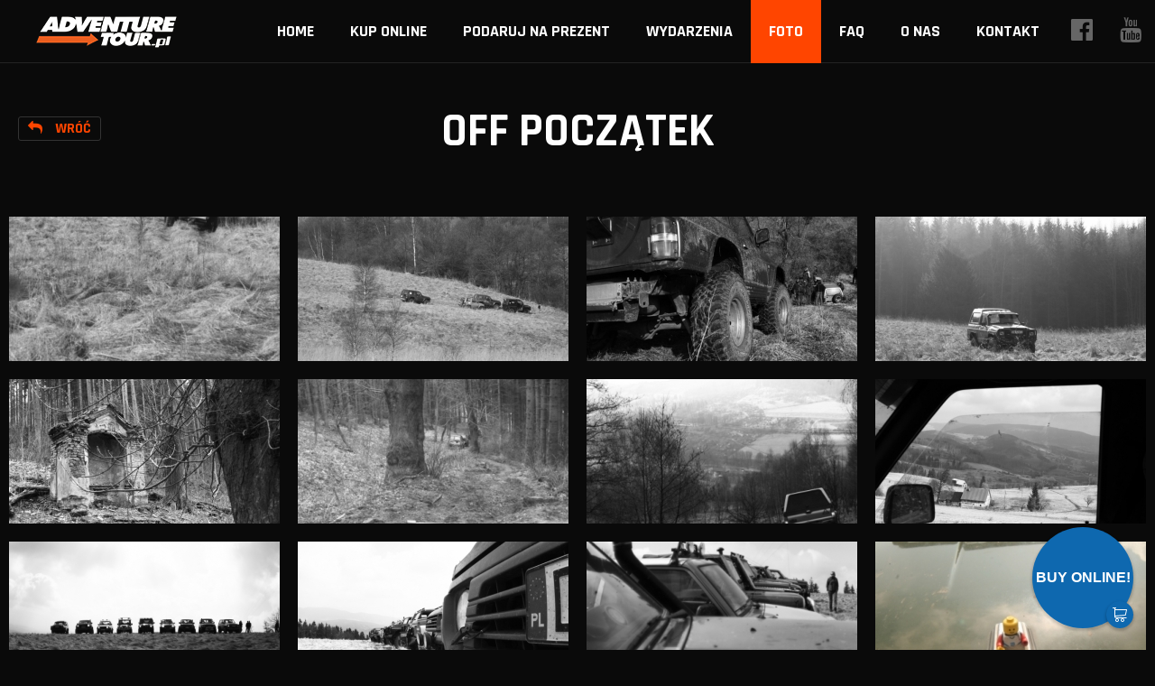

--- FILE ---
content_type: text/html; charset=utf-8
request_url: http://adventuretour.pl/foto/off-poczatek
body_size: 5091
content:
<!DOCTYPE html>
<html lang="pl">
<head>
<meta charset="utf-8">
<title>Foto - adventuretour.pl</title>
<base href="http://adventuretour.pl/">
<meta name="robots" content="index,follow">
<meta name="description" content="">
<meta name="keywords" content="">
<meta name="generator" content="Contao Open Source CMS">
<meta name=viewport content="width=device-width, initial-scale=1">
<link rel="stylesheet" href="//fonts.googleapis.com/css?family=Rajdhani:700%7CRoboto:400,700&subset=latin,latin-ext">
<link rel="stylesheet" href="system/modules/gallery_creator/assets/css/gallery_creator_fe.css">
<link rel="stylesheet" href="assets/css/b1c1f3f51ac0.css">
<script src="assets/js/b4c3a812c740.js"></script>
<script src="system/modules/gallery_creator/assets/js/gallery_creator_fe.js"></script>
<link rel="shortcut icon" href="files/css/favicon.ico">
<link rel="stylesheet" href="https://maxcdn.bootstrapcdn.com/font-awesome/4.5.0/css/font-awesome.min.css">
<!--[if lt IE 9]><script src="assets/html5shiv/3.7.2/html5shiv-printshiv.min.js"></script><![endif]-->
</head>
<body id="top" class="mac chrome webkit ch131">
<script>(function(i,s,o,g,r,a,m){i.GoogleAnalyticsObject=r;i[r]=i[r]||function(){(i[r].q=i[r].q||[]).push(arguments)},i[r].l=1*new Date();a=s.createElement(o),m=s.getElementsByTagName(o)[0];a.async=1;a.src=g;m.parentNode.insertBefore(a,m)})(window,document,'script','//www.google-analytics.com/analytics.js','ga');ga('create','UA-7082909-17','auto');ga('send','pageview')</script>
<div id="fb-root"></div>
<script>(function(d,s,id){var js,fjs=d.getElementsByTagName(s)[0];if(d.getElementById(id))return;js=d.createElement(s);js.id=id;js.src="//connect.facebook.net/pl_PL/sdk.js#xfbml=1&version=v2.5&appId=147214771967132";fjs.parentNode.insertBefore(js,fjs)}(document,'script','facebook-jssdk'))</script>
<div id="wrapper">
<header id="header">
<div class="inside">
<a href="http://adventuretour.pl/" title="Adventuretour.pl" class="logo">
<img src="http://adventuretour.pl//files/css/logo.png" alt="Adventuretour.pl">
</a>
<!-- indexer::stop -->
<nav class="mod_navigation block">
<ul class="level_1">
<li class="sibling first"><a href="adventuretour" title="Adventuretour - Nowy wymiar przygody" class="sibling first">home</a></li>
<li class="sibling"><a href="kup-online" title="Kup online" class="sibling">Kup online</a></li>
<li class="inside-row prezent sibling"><a href="podaruj-na-prezent" title="Podaruj na prezent" class="inside-row prezent sibling">Podaruj na prezent</a></li>
<li class="sibling"><a href="wydarzenia" title="Wydarzenia" class="sibling">Wydarzenia</a></li>
<li class="trail sibling"><a href="foto" title="Foto" class="trail sibling">Foto</a></li>
<li class="sibling"><a href="faq" title="Najczęściej zadawane pytania" class="sibling">FAQ</a></li>
<li class="sibling"><a href="o-nas" title="O Adventuretour" class="sibling">O nas</a></li>
<li class="sibling last"><a href="kontakt" title="Kontakt" class="sibling last">Kontakt</a></li>
<li class="social">
<a class="fb" href="https://www.facebook.com/adventuretourpl" target="_blank"><i class="fa fa-facebook-official"></i></a></li>
</li>
<li class="social">
<a class="yt" href="https://www.youtube.com/user/adventuretourfilm" target="_blank"><i class="fa fa-youtube"></i></a></li>
</li>
</ul>
</nav>
<!-- indexer::continue -->
</div>
</header>
<div id="container">
<div id="main">
<div class="inside">
<div class="mod_article first last block" id="article-7">
<div class="row">
<!-- gallery_creator - album preview -->
<div class="mod_gallery_creator_fmd gallery_creator block">
<div class="backLink"><a href="foto" title="Wróć"><i class="fa fa-reply"></i> Wróć</a></div>
<h2 class="album-title">Off początek</h2>
<div id="galleryContainer" class="block">
<ul class="album_preview">
<li class="col_0 col_first">
<figure class="image_container" style="margin:10px;">
<a href="files/upload/galeria/off_pocz/453.jpg" data-lightbox="lb27" title="453.jpg">
<img src="assets/images/e/453-56bd599e.jpg" width="300" height="160" alt="453.jpg">
</a>
</figure>
</li>
<li class="col_1">
<figure class="image_container" style="margin:10px;">
<a href="files/upload/galeria/off_pocz/454.jpg" data-lightbox="lb27" title="454.jpg">
<img src="assets/images/7/454-4a6ec0c7.jpg" width="300" height="160" alt="454.jpg">
</a>
</figure>
</li>
<li class="col_2">
<figure class="image_container" style="margin:10px;">
<a href="files/upload/galeria/off_pocz/455.jpg" data-lightbox="lb27" title="455.jpg">
<img src="assets/images/7/455-aaef4b07.jpg" width="300" height="160" alt="455.jpg">
</a>
</figure>
</li>
<li class="col_3 col_last">
<figure class="image_container" style="margin:10px;">
<a href="files/upload/galeria/off_pocz/456.jpg" data-lightbox="lb27" title="456.jpg">
<img src="assets/images/6/456-212ff016.jpg" width="300" height="160" alt="456.jpg">
</a>
</figure>
</li>
<li class="col_0 col_first">
<figure class="image_container" style="margin:10px;">
<a href="files/upload/galeria/off_pocz/457.jpg" data-lightbox="lb27" title="457.jpg">
<img src="assets/images/6/457-f05bf736.jpg" width="300" height="160" alt="457.jpg">
</a>
</figure>
</li>
<li class="col_1">
<figure class="image_container" style="margin:10px;">
<a href="files/upload/galeria/off_pocz/458.jpg" data-lightbox="lb27" title="458.jpg">
<img src="assets/images/3/458-6fca5173.jpg" width="300" height="160" alt="458.jpg">
</a>
</figure>
</li>
<li class="col_2">
<figure class="image_container" style="margin:10px;">
<a href="files/upload/galeria/off_pocz/459.jpg" data-lightbox="lb27" title="459.jpg">
<img src="assets/images/8/459-ff8d06b8.jpg" width="300" height="160" alt="459.jpg">
</a>
</figure>
</li>
<li class="col_3 col_last">
<figure class="image_container" style="margin:10px;">
<a href="files/upload/galeria/off_pocz/460.jpg" data-lightbox="lb27" title="460.jpg">
<img src="assets/images/7/460-0c8a1a27.jpg" width="300" height="160" alt="460.jpg">
</a>
</figure>
</li>
<li class="col_0 col_first">
<figure class="image_container" style="margin:10px;">
<a href="files/upload/galeria/off_pocz/461.jpg" data-lightbox="lb27" title="461.jpg">
<img src="assets/images/a/461-fb93e16a.jpg" width="300" height="160" alt="461.jpg">
</a>
</figure>
</li>
<li class="col_1">
<figure class="image_container" style="margin:10px;">
<a href="files/upload/galeria/off_pocz/462.jpg" data-lightbox="lb27" title="462.jpg">
<img src="assets/images/3/462-e0febdb3.jpg" width="300" height="160" alt="462.jpg">
</a>
</figure>
</li>
<li class="col_2">
<figure class="image_container" style="margin:10px;">
<a href="files/upload/galeria/off_pocz/463.jpg" data-lightbox="lb27" title="463.jpg">
<img src="assets/images/7/463-9689c587.jpg" width="300" height="160" alt="463.jpg">
</a>
</figure>
</li>
<li class="col_3 col_last">
<figure class="image_container" style="margin:10px;">
<a href="files/upload/galeria/off_pocz/464.jpg" data-lightbox="lb27" title="464.jpg">
<img src="assets/images/7/464-b3cfc1d7.jpg" width="300" height="160" alt="464.jpg">
</a>
</figure>
</li>
<li class="col_0 col_first">
<figure class="image_container" style="margin:10px;">
<a href="files/upload/galeria/off_pocz/465.jpg" data-lightbox="lb27" title="465.jpg">
<img src="assets/images/0/465-0a63e5f0.jpg" width="300" height="160" alt="465.jpg">
</a>
</figure>
</li>
<li class="col_1">
<figure class="image_container" style="margin:10px;">
<a href="files/upload/galeria/off_pocz/466.jpg" data-lightbox="lb27" title="466.jpg">
<img src="assets/images/3/466-5e5db1d3.jpg" width="300" height="160" alt="466.jpg">
</a>
</figure>
</li>
<li class="col_2">
<figure class="image_container" style="margin:10px;">
<a href="files/upload/galeria/off_pocz/467.jpg" data-lightbox="lb27" title="467.jpg">
<img src="assets/images/c/467-47f2db5c.jpg" width="300" height="160" alt="467.jpg">
</a>
</figure>
</li>
<li class="col_3 col_last">
<figure class="image_container" style="margin:10px;">
<a href="files/upload/galeria/off_pocz/468.jpg" data-lightbox="lb27" title="468.jpg">
<img src="assets/images/0/468-6ca1f560.jpg" width="300" height="160" alt="468.jpg">
</a>
</figure>
</li>
<li class="col_0 col_first">
<figure class="image_container" style="margin:10px;">
<a href="files/upload/galeria/off_pocz/469.jpg" data-lightbox="lb27" title="469.jpg">
<img src="assets/images/9/469-2dfacd79.jpg" width="300" height="160" alt="469.jpg">
</a>
</figure>
</li>
<li class="col_1">
<figure class="image_container" style="margin:10px;">
<a href="files/upload/galeria/off_pocz/470.jpg" data-lightbox="lb27" title="470.jpg">
<img src="assets/images/2/470-90e7ccc2.jpg" width="300" height="160" alt="470.jpg">
</a>
</figure>
</li>
<li class="col_2">
<figure class="image_container" style="margin:10px;">
<a href="files/upload/galeria/off_pocz/471.jpg" data-lightbox="lb27" title="471.jpg">
<img src="assets/images/5/471-c9e61d15.jpg" width="300" height="160" alt="471.jpg">
</a>
</figure>
</li>
<li class="col_3 col_last">
<figure class="image_container" style="margin:10px;">
<a href="files/upload/galeria/off_pocz/472.jpg" data-lightbox="lb27" title="472.jpg">
<img src="assets/images/3/472-31046043.jpg" width="300" height="160" alt="472.jpg">
</a>
</figure>
</li>
<li class="col_0 col_first">
<figure class="image_container" style="margin:10px;">
<a href="files/upload/galeria/off_pocz/473.jpg" data-lightbox="lb27" title="473.jpg">
<img src="assets/images/1/473-7edc08f1.jpg" width="300" height="160" alt="473.jpg">
</a>
</figure>
</li>
<li class="col_1">
<figure class="image_container" style="margin:10px;">
<a href="files/upload/galeria/off_pocz/474.jpg" data-lightbox="lb27" title="474.jpg">
<img src="assets/images/5/474-be555b65.jpg" width="300" height="160" alt="474.jpg">
</a>
</figure>
</li>
<li class="col_2">
<figure class="image_container" style="margin:10px;">
<a href="files/upload/galeria/off_pocz/475.jpg" data-lightbox="lb27" title="475.jpg">
<img src="assets/images/8/475-24995268.jpg" width="300" height="160" alt="475.jpg">
</a>
</figure>
</li>
<li class="col_3 col_last">
<figure class="image_container" style="margin:10px;">
<a href="files/upload/galeria/off_pocz/476.jpg" data-lightbox="lb27" title="476.jpg">
<img src="assets/images/8/476-55009408.jpg" width="300" height="160" alt="476.jpg">
</a>
</figure>
</li>
<li class="col_0 col_first">
<figure class="image_container" style="margin:10px;">
<a href="files/upload/galeria/off_pocz/478.jpg" data-lightbox="lb27" title="478.jpg">
<img src="assets/images/3/478-f9e26593.jpg" width="300" height="160" alt="478.jpg">
</a>
</figure>
</li>
<li class="col_1">
<figure class="image_container" style="margin:10px;">
<a href="files/upload/galeria/off_pocz/479.jpg" data-lightbox="lb27" title="479.jpg">
<img src="assets/images/2/479-5ac06902.jpg" width="300" height="160" alt="479.jpg">
</a>
</figure>
</li>
<li class="col_2">
<figure class="image_container" style="margin:10px;">
<a href="files/upload/galeria/off_pocz/480.jpg" data-lightbox="lb27" title="480.jpg">
<img src="assets/images/7/480-7ce7d407.jpg" width="300" height="160" alt="480.jpg">
</a>
</figure>
</li>
<li class="col_3 col_last">
<figure class="image_container" style="margin:10px;">
<a href="files/upload/galeria/off_pocz/481.jpg" data-lightbox="lb27" title="481.jpg">
<img src="assets/images/8/481-29cf7f28.jpg" width="300" height="160" alt="481.jpg">
</a>
</figure>
</li>
<li class="col_0 col_first">
<figure class="image_container" style="margin:10px;">
<a href="files/upload/galeria/off_pocz/482.jpg" data-lightbox="lb27" title="482.jpg">
<img src="assets/images/9/482-6ce63ec9.jpg" width="300" height="160" alt="482.jpg">
</a>
</figure>
</li>
<li class="col_1">
<figure class="image_container" style="margin:10px;">
<a href="files/upload/galeria/off_pocz/483.jpg" data-lightbox="lb27" title="483.jpg">
<img src="assets/images/9/483-71d54689.jpg" width="300" height="160" alt="483.jpg">
</a>
</figure>
</li>
<li class="col_2">
<figure class="image_container" style="margin:10px;">
<a href="files/upload/galeria/off_pocz/484.jpg" data-lightbox="lb27" title="484.jpg">
<img src="assets/images/4/484-0a1677f4.jpg" width="300" height="160" alt="484.jpg">
</a>
</figure>
</li>
<li class="col_3 col_last">
<figure class="image_container" style="margin:10px;">
<a href="files/upload/galeria/off_pocz/485.jpg" data-lightbox="lb27" title="485.jpg">
<img src="assets/images/c/485-6146c4cc.jpg" width="300" height="160" alt="485.jpg">
</a>
</figure>
</li>
<li class="col_0 col_first">
<figure class="image_container" style="margin:10px;">
<a href="files/upload/galeria/off_pocz/486.jpg" data-lightbox="lb27" title="486.jpg">
<img src="assets/images/d/486-5bda1efd.jpg" width="300" height="160" alt="486.jpg">
</a>
</figure>
</li>
<li class="col_1">
<figure class="image_container" style="margin:10px;">
<a href="files/upload/galeria/off_pocz/487.jpg" data-lightbox="lb27" title="487.jpg">
<img src="assets/images/6/487-57940916.jpg" width="300" height="160" alt="487.jpg">
</a>
</figure>
</li>
<li class="col_2">
<figure class="image_container" style="margin:10px;">
<a href="files/upload/galeria/off_pocz/488.jpg" data-lightbox="lb27" title="488.jpg">
<img src="assets/images/8/488-2b1fa188.jpg" width="300" height="160" alt="488.jpg">
</a>
</figure>
</li>
<li class="col_3 col_last">
<figure class="image_container" style="margin:10px;">
<a href="files/upload/galeria/off_pocz/489.jpg" data-lightbox="lb27" title="489.jpg">
<img src="assets/images/0/489-d4c336f0.jpg" width="300" height="160" alt="489.jpg">
</a>
</figure>
</li>
<li class="col_0 col_first">
<figure class="image_container" style="margin:10px;">
<a href="files/upload/galeria/off_pocz/490.jpg" data-lightbox="lb27" title="490.jpg">
<img src="assets/images/b/490-1138ef9b.jpg" width="300" height="160" alt="490.jpg">
</a>
</figure>
</li>
<li class="col_1">
<figure class="image_container" style="margin:10px;">
<a href="files/upload/galeria/off_pocz/491.jpg" data-lightbox="lb27" title="491.jpg">
<img src="assets/images/7/491-89cee3f7.jpg" width="300" height="160" alt="491.jpg">
</a>
</figure>
</li>
<li class="col_2">
<figure class="image_container" style="margin:10px;">
<a href="files/upload/galeria/off_pocz/492.jpg" data-lightbox="lb27" title="492.jpg">
<img src="assets/images/8/492-15b3bca8.jpg" width="300" height="160" alt="492.jpg">
</a>
</figure>
</li>
<li class="col_3 col_last">
<figure class="image_container" style="margin:10px;">
<a href="files/upload/galeria/off_pocz/493.jpg" data-lightbox="lb27" title="493.jpg">
<img src="assets/images/2/493-1bcc7ae2.jpg" width="300" height="160" alt="493.jpg">
</a>
</figure>
</li>
<li class="col_0 col_first">
<figure class="image_container" style="margin:10px;">
<a href="files/upload/galeria/off_pocz/494.jpg" data-lightbox="lb27" title="494.jpg">
<img src="assets/images/d/494-94629b0d.jpg" width="300" height="160" alt="494.jpg">
</a>
</figure>
</li>
<li class="col_1">
<figure class="image_container" style="margin:10px;">
<a href="files/upload/galeria/off_pocz/495.jpg" data-lightbox="lb27" title="495.jpg">
<img src="assets/images/4/495-9e94c264.jpg" width="300" height="160" alt="495.jpg">
</a>
</figure>
</li>
<li class="col_2">
<figure class="image_container" style="margin:10px;">
<a href="files/upload/galeria/off_pocz/496.jpg" data-lightbox="lb27" title="496.jpg">
<img src="assets/images/3/496-33b50673.jpg" width="300" height="160" alt="496.jpg">
</a>
</figure>
</li>
<li class="col_3 col_last">
<figure class="image_container" style="margin:10px;">
<a href="files/upload/galeria/off_pocz/497.jpg" data-lightbox="lb27" title="497.jpg">
<img src="assets/images/9/497-07405e09.jpg" width="300" height="160" alt="497.jpg">
</a>
</figure>
</li>
<li class="col_0 col_first">
<figure class="image_container" style="margin:10px;">
<a href="files/upload/galeria/off_pocz/498.jpg" data-lightbox="lb27" title="498.jpg">
<img src="assets/images/d/498-43999bad.jpg" width="300" height="160" alt="498.jpg">
</a>
</figure>
</li>
<li class="col_1">
<figure class="image_container" style="margin:10px;">
<a href="files/upload/galeria/off_pocz/499.jpg" data-lightbox="lb27" title="499.jpg">
<img src="assets/images/6/499-32b800c6.jpg" width="300" height="160" alt="499.jpg">
</a>
</figure>
</li>
<li class="col_2">
<figure class="image_container" style="margin:10px;">
<a href="files/upload/galeria/off_pocz/500.jpg" data-lightbox="lb27" title="500.jpg">
<img src="assets/images/f/500-c22ee73f.jpg" width="300" height="160" alt="500.jpg">
</a>
</figure>
</li>
<li class="col_3 col_last">
<figure class="image_container" style="margin:10px;">
<a href="files/upload/galeria/off_pocz/501.jpg" data-lightbox="lb27" title="501.jpg">
<img src="assets/images/4/501-d24b96a4.jpg" width="300" height="160" alt="501.jpg">
</a>
</figure>
</li>
<li class="col_0 col_first">
<figure class="image_container" style="margin:10px;">
<a href="files/upload/galeria/off_pocz/502.jpg" data-lightbox="lb27" title="502.jpg">
<img src="assets/images/a/502-b774edfa.jpg" width="300" height="160" alt="502.jpg">
</a>
</figure>
</li>
<li class="col_1">
<figure class="image_container" style="margin:10px;">
<a href="files/upload/galeria/off_pocz/503.jpg" data-lightbox="lb27" title="503.jpg">
<img src="assets/images/e/503-5e466c6e.jpg" width="300" height="160" alt="503.jpg">
</a>
</figure>
</li>
<li class="col_2">
<figure class="image_container" style="margin:10px;">
<a href="files/upload/galeria/off_pocz/504.jpg" data-lightbox="lb27" title="504.jpg">
<img src="assets/images/4/504-e50ee224.jpg" width="300" height="160" alt="504.jpg">
</a>
</figure>
</li>
<li class="col_3 col_last">
<figure class="image_container" style="margin:10px;">
<a href="files/upload/galeria/off_pocz/505.jpg" data-lightbox="lb27" title="505.jpg">
<img src="assets/images/b/505-48ad7dab.jpg" width="300" height="160" alt="505.jpg">
</a>
</figure>
</li>
<li class="col_0 col_first">
<figure class="image_container" style="margin:10px;">
<a href="files/upload/galeria/off_pocz/506.jpg" data-lightbox="lb27" title="506.jpg">
<img src="assets/images/2/506-a84dcaf2.jpg" width="300" height="160" alt="506.jpg">
</a>
</figure>
</li>
<li class="col_1">
<figure class="image_container" style="margin:10px;">
<a href="files/upload/galeria/off_pocz/507.jpg" data-lightbox="lb27" title="507.jpg">
<img src="assets/images/4/507-df8a2934.jpg" width="300" height="160" alt="507.jpg">
</a>
</figure>
</li>
<li class="col_2">
<figure class="image_container" style="margin:10px;">
<a href="files/upload/galeria/off_pocz/508.jpg" data-lightbox="lb27" title="508.jpg">
<img src="assets/images/8/508-76820ab8.jpg" width="300" height="160" alt="508.jpg">
</a>
</figure>
</li>
</ul>
</div>
</div>
</div></div>
</div>
</div>
</div>
<footer id="footer">
<div class="inside">
<!-- indexer::stop -->
<div class="mod_contentbox block">
<div class="ce_text  mod_box_items block">
<p><img src="files/css/logo_grey.png" alt="" width="132" height="30"></p>
<p>tel. 694 444 501<br>e-mail: <a href="&#109;&#97;&#105;&#108;&#116;&#111;&#58;&#107;&#111;&#110;&#x74;&#x61;&#x6B;&#116;&#64;&#97;&#100;&#118;&#x65;&#x6E;&#116;&#117;&#114;&#101;&#x74;&#111;&#x75;&#114;&#x2E;&#112;&#108;">&#107;&#111;&#110;&#x74;&#x61;&#x6B;&#116;&#64;&#97;&#100;&#118;&#x65;&#x6E;&#116;&#117;&#114;&#101;&#x74;&#111;&#x75;&#114;&#x2E;&#112;&#108;<br></a></p>
<p>&nbsp;</p>
<p>
<div class="fb">
<h5><i class="fa fa-facebook-official"></i> Facebook</h5>
<div class="fb-like" data-href="https://www.facebook.com/adventuretourpl" data-width="300" data-layout="button" data-action="like" data-show-faces="true" data-share="true"></div>
</div>
<div class="yt">
<h5><i class="fa fa-youtube"></i> Kanał na Youtube</h5>
<a href="https://www.youtube.com/user/adventuretourfilm">
www.youtube.com/adventuretourfilm
</a>
</div></p>
</div>
<div class="ce_module  mod_box_items block">
<!-- indexer::stop -->
<div class="ce_form tableless block">
<form action="foto/off-poczatek" id="f2" method="post" enctype="application/x-www-form-urlencoded">
<div class="formbody">
<input type="hidden" name="FORM_SUBMIT" value="auto_form_2">
<input type="hidden" name="REQUEST_TOKEN" value="fc58e6828c9945972ce3dfd3b171ef29">
<div class="row">
<label for="ctrl_8">
Imię i nazwisko          </label>
<input type="text" name="name" id="ctrl_8" class="text" value="">
</div>
<div class="row mandatory">
<label for="ctrl_9" class="mandatory">
<span class="invisible">Pole wymagane</span> Adres e-mail<span class="mandatory">*</span>
</label>
<input type="email" name="email" id="ctrl_9" class="text mandatory" value="" required>
</div>
<div class="row">
<label for="ctrl_10">
Numer telefonu          </label>
<input type="tel" name="phone" id="ctrl_10" class="text" value="">
</div>
<div class="row">
<label for="ctrl_11">
Treść wiadomości          </label>
 <textarea name="message" id="ctrl_11" class="textarea" rows="4" cols="40"></textarea>
</div>
<div style="display: none !important">
<label for="ctrl_14">Don't fill this field</label>		<input type="text" name="email-2" id="ctrl_14" class="rsas-field" value=""><label for="ctrl_14_2">Don't fill this field</label><input type="text" name="url" id="ctrl_14_2" class="rsas-field" value=""><label for="ctrl_14_3">Don't fill this field</label><input type="text" name="L2b07aEnd0N8ePE0wxTJfQ" id="ctrl_14_3" class="rsas-field" value="GjNnbvX1nGQsNXgHutSpcQ"><script>(function(){var a=document.getElementById('ctrl_14_3'),b=a.value;a.value=a.name;a.name=b})()</script></div>
<div class="submit_container">
<input type="submit" id="ctrl_12" class="submit" value="Wyślij">
</div>
</div>
</form>
</div>
<!-- indexer::continue -->
</div>
<div class="ce_text copyright mod_box_items block">
<p style="text-align: right;">Copyright © 2016 Adventuretour.pl</p>
</div>
</div>
<!-- indexer::continue -->            </div>
</footer>
</div>
<script>jQuery(document).ready(function($){initMagnificPopup({})})</script>
<script>setTimeout(function(){var e=function(e,t){try{var n=new XMLHttpRequest}catch(r){return}n.open("GET",e,!0),n.onreadystatechange=function(){this.readyState==4&&this.status==200&&typeof t=="function"&&t(this.responseText)},n.send()},t="system/cron/cron.";e(t+"txt",function(n){parseInt(n||0)<Math.round(+(new Date)/1e3)-86400&&e(t+"php")})},5e3)</script>
<script src="assets/foundation/foundation.min.js"></script>
<script src="assets/foundation/app.js"></script>
<!-- Początek elementu sprzedażowego droplabs.pl. Proszę nie modyfikować parametrów, może to wpłynąć na poprawność działania sprzedaży -->
<script type="text/javascript" src="https://widget.droplabs.pl/widget.js"></script>
<!-- Koniec elementu sprzedażowego droplabs.pl -->
<!-- Początek pływającego przycisku droplabs.pl. Proszę nie modyfikować parametrów, może to wpłynąć na poprawność działania sprzedaży -->
<script type="text/javascript" src="https://widget.droplabs.pl/bubble.js" id="dl-bubble" data-facility-id="2132" data-bottom="100px" data-right="100px" data-background-color="#ff4500" data-text-color-type="LIGHT" data-href="https://adventuretour.pl/kup-online" data-text-type="VOUCHER"  data-shape="tab"></script>
<!-- Koniec pływającego przycisku droplabs.pl -->
</body>
</html>

--- FILE ---
content_type: text/css
request_url: http://adventuretour.pl/system/modules/gallery_creator/assets/css/gallery_creator_fe.css
body_size: 488
content:


/* close commented backslash hack */
/* Reset Margin & Padding */
.gallery_creator ul,
.gallery_creator ul.list_albums > li,
.gallery_creator ul.album_preview li
{
	margin:0;
	padding:0;
	list-style-type:none;
    display:block
}


/* General Settings */
.gallery_creator li.inline
{
	display:inline;
}

.gallery_creator li.block
{
	display:block;
}

.gallery_creator .backLink
{
       display:block;
}

 
/* list albums */
.gallery_creator .list_albums .tstamp p
{
       margin-bottom: 2px !important;
}

.gallery_creator .list_albums .col_1
{
       float:left;
       clear:left;
}

.gallery_creator .list_albums .col_2
{
       float:left;
       width:350px;
	margin-left:30px;
}

.gallery_creator .list_albums .level_1
{
	width:100%;
    padding:0;
}


/* album preview */
.gallery_container {
    display:block;
    clear:both;
}

ul.album_preview:after {
    visibility: hidden;
    display: block;
    font-size: 0;
    content: " ";
    clear: both;
    height: 0;
}

ul.album_preview {
    display: inline-block;
}

/* start commented backslash hack \*/
* html ul.album_preview {
    height: 1%;
}

ul.album_preview {
    display: block;
}

.gallery_creator .albumComment
{
       margin-top:1em;
}

.gallery_creator .album_preview li
{
	float:left;
}

.gallery_creator .album_preview .col_first
{
       clear:both;
}



--- FILE ---
content_type: text/css
request_url: http://adventuretour.pl/assets/css/b1c1f3f51ac0.css
body_size: 24430
content:
/* Magnific Popup CSS */
.mfp-bg {
  top: 0;
  left: 0;
  width: 100%;
  height: 100%;
  z-index: 1042;
  overflow: hidden;
  position: fixed;
  background: #0b0b0b;
  opacity: 0.8;
  filter: alpha(opacity=80); }

.mfp-wrap {
  top: 0;
  left: 0;
  width: 100%;
  height: 100%;
  z-index: 1043;
  position: fixed;
  outline: none !important;
  -webkit-backface-visibility: hidden; }

.mfp-container {
  text-align: center;
  position: absolute;
  width: 100%;
  height: 100%;
  left: 0;
  top: 0;
  padding: 0 8px;
  -webkit-box-sizing: border-box;
  -moz-box-sizing: border-box;
  box-sizing: border-box; }

.mfp-container:before {
  content: '';
  display: inline-block;
  height: 100%;
  vertical-align: middle; }

.mfp-align-top .mfp-container:before {
  display: none; }

.mfp-content {
  position: relative;
  display: inline-block;
  vertical-align: middle;
  margin: 0 auto;
  text-align: left;
  z-index: 1045; }

.mfp-inline-holder .mfp-content, .mfp-ajax-holder .mfp-content {
  width: 100%;
  cursor: auto; }

.mfp-ajax-cur {
  cursor: progress; }

.mfp-zoom-out-cur, .mfp-zoom-out-cur .mfp-image-holder .mfp-close {
  cursor: -moz-zoom-out;
  cursor: -webkit-zoom-out;
  cursor: zoom-out; }

.mfp-zoom {
  cursor: pointer;
  cursor: -webkit-zoom-in;
  cursor: -moz-zoom-in;
  cursor: zoom-in; }

.mfp-auto-cursor .mfp-content {
  cursor: auto; }

.mfp-close, .mfp-arrow, .mfp-preloader, .mfp-counter {
  -webkit-user-select: none;
  -moz-user-select: none;
  user-select: none; }

.mfp-loading.mfp-figure {
  display: none; }

.mfp-hide {
  display: none !important; }

.mfp-preloader {
  color: #cccccc;
  position: absolute;
  top: 50%;
  width: auto;
  text-align: center;
  margin-top: -0.8em;
  left: 8px;
  right: 8px;
  z-index: 1044; }
  .mfp-preloader a {
    color: #cccccc; }
    .mfp-preloader a:hover {
      color: white; }

.mfp-s-ready .mfp-preloader {
  display: none; }

.mfp-s-error .mfp-content {
  display: none; }

button.mfp-close, button.mfp-arrow {
  overflow: visible;
  cursor: pointer;
  background: transparent;
  border: 0;
  -webkit-appearance: none;
  display: block;
  outline: none;
  padding: 0;
  z-index: 1046;
  -webkit-box-shadow: none;
  box-shadow: none; }
button::-moz-focus-inner {
  padding: 0;
  border: 0; }

.mfp-close {
  width: 44px;
  height: 44px;
  line-height: 44px;
  position: absolute;
  right: 0;
  top: 0;
  text-decoration: none;
  text-align: center;
  opacity: 0.65;
  filter: alpha(opacity=65);
  padding: 0 0 18px 10px;
  color: white;
  font-style: normal;
  font-size: 28px;
  font-family: Arial, Baskerville, monospace; }
  .mfp-close:hover, .mfp-close:focus {
    opacity: 1;
    filter: alpha(opacity=100); }
  .mfp-close:active {
    top: 1px; }

.mfp-close-btn-in .mfp-close {
  color: #333333; }

.mfp-image-holder .mfp-close, .mfp-iframe-holder .mfp-close {
  color: white;
  right: -6px;
  text-align: right;
  padding-right: 6px;
  width: 100%; }

.mfp-counter {
  position: absolute;
  top: 0;
  right: 0;
  color: #cccccc;
  font-size: 12px;
  line-height: 18px; }

.mfp-arrow {
  position: absolute;
  opacity: 0.65;
  filter: alpha(opacity=65);
  margin: 0;
  top: 50%;
  margin-top: -55px;
  padding: 0;
  width: 90px;
  height: 110px;
  -webkit-tap-highlight-color: rgba(0, 0, 0, 0); }
  .mfp-arrow:active {
    margin-top: -54px; }
  .mfp-arrow:hover, .mfp-arrow:focus {
    opacity: 1;
    filter: alpha(opacity=100); }
  .mfp-arrow:before, .mfp-arrow:after, .mfp-arrow .mfp-b, .mfp-arrow .mfp-a {
    content: '';
    display: block;
    width: 0;
    height: 0;
    position: absolute;
    left: 0;
    top: 0;
    margin-top: 35px;
    margin-left: 35px;
    border: medium inset transparent; }
  .mfp-arrow:after, .mfp-arrow .mfp-a {
    border-top-width: 13px;
    border-bottom-width: 13px;
    top: 8px; }
  .mfp-arrow:before, .mfp-arrow .mfp-b {
    border-top-width: 21px;
    border-bottom-width: 21px;
    opacity: 0.7; }

.mfp-arrow-left {
  left: 0; }
  .mfp-arrow-left:after, .mfp-arrow-left .mfp-a {
    border-right: 17px solid white;
    margin-left: 31px; }
  .mfp-arrow-left:before, .mfp-arrow-left .mfp-b {
    margin-left: 25px;
    border-right: 27px solid #3f3f3f; }

.mfp-arrow-right {
  right: 0; }
  .mfp-arrow-right:after, .mfp-arrow-right .mfp-a {
    border-left: 17px solid white;
    margin-left: 39px; }
  .mfp-arrow-right:before, .mfp-arrow-right .mfp-b {
    border-left: 27px solid #3f3f3f; }

.mfp-iframe-holder {
  padding-top: 40px;
  padding-bottom: 40px; }
  .mfp-iframe-holder .mfp-content {
    line-height: 0;
    width: 100%;
    max-width: 900px; }
  .mfp-iframe-holder .mfp-close {
    top: -40px; }

.mfp-iframe-scaler {
  width: 100%;
  height: 0;
  overflow: hidden;
  padding-top: 56.25%; }
  .mfp-iframe-scaler iframe {
    position: absolute;
    display: block;
    top: 0;
    left: 0;
    width: 100%;
    height: 100%;
    box-shadow: 0 0 8px rgba(0, 0, 0, 0.6);
    background: black; }

/* Main image in popup */
img.mfp-img {
  width: auto;
  max-width: 100%;
  height: auto;
  display: block;
  line-height: 0;
  -webkit-box-sizing: border-box;
  -moz-box-sizing: border-box;
  box-sizing: border-box;
  padding: 40px 0 40px;
  margin: 0 auto; }

/* The shadow behind the image */
.mfp-figure {
  line-height: 0; }
  .mfp-figure:after {
    content: '';
    position: absolute;
    left: 0;
    top: 40px;
    bottom: 40px;
    display: block;
    right: 0;
    width: auto;
    height: auto;
    z-index: -1;
    box-shadow: 0 0 8px rgba(0, 0, 0, 0.6);
    background: #444444; }
  .mfp-figure small {
    color: #bdbdbd;
    display: block;
    font-size: 12px;
    line-height: 14px; }
  .mfp-figure figure {
    margin: 0; }

.mfp-bottom-bar {
  margin-top: -36px;
  position: absolute;
  top: 100%;
  left: 0;
  width: 100%;
  cursor: auto; }

.mfp-title {
  text-align: left;
  line-height: 18px;
  color: #f3f3f3;
  word-wrap: break-word;
  padding-right: 36px; }

.mfp-image-holder .mfp-content {
  max-width: 100%; }

.mfp-gallery .mfp-image-holder .mfp-figure {
  cursor: pointer; }

@media screen and (max-width: 800px) and (orientation: landscape), screen and (max-height: 300px) {
  /**
       * Remove all paddings around the image on small screen
       */
  .mfp-img-mobile .mfp-image-holder {
    padding-left: 0;
    padding-right: 0; }
  .mfp-img-mobile img.mfp-img {
    padding: 0; }
  .mfp-img-mobile .mfp-figure:after {
    top: 0;
    bottom: 0; }
  .mfp-img-mobile .mfp-figure small {
    display: inline;
    margin-left: 5px; }
  .mfp-img-mobile .mfp-bottom-bar {
    background: rgba(0, 0, 0, 0.6);
    bottom: 0;
    margin: 0;
    top: auto;
    padding: 3px 5px;
    position: fixed;
    -webkit-box-sizing: border-box;
    -moz-box-sizing: border-box;
    box-sizing: border-box; }
    .mfp-img-mobile .mfp-bottom-bar:empty {
      padding: 0; }
  .mfp-img-mobile .mfp-counter {
    right: 5px;
    top: 3px; }
  .mfp-img-mobile .mfp-close {
    top: 0;
    right: 0;
    width: 35px;
    height: 35px;
    line-height: 35px;
    background: rgba(0, 0, 0, 0.6);
    position: fixed;
    text-align: center;
    padding: 0; } }

@media all and (max-width: 900px) {
  .mfp-arrow {
    -webkit-transform: scale(0.75);
    transform: scale(0.75); }
  .mfp-arrow-left {
    -webkit-transform-origin: 0;
    transform-origin: 0; }
  .mfp-arrow-right {
    -webkit-transform-origin: 100%;
    transform-origin: 100%; }
  .mfp-container {
    padding-left: 6px;
    padding-right: 6px; } }

.mfp-ie7 .mfp-img {
  padding: 0; }
.mfp-ie7 .mfp-bottom-bar {
  width: 600px;
  left: 50%;
  margin-left: -300px;
  margin-top: 5px;
  padding-bottom: 5px; }
.mfp-ie7 .mfp-container {
  padding: 0; }
.mfp-ie7 .mfp-content {
  padding-top: 44px; }
.mfp-ie7 .mfp-close {
  top: 0;
  right: 0;
  padding-top: 0; }

@charset "UTF-8";
/**
 * Foundation for Sites by ZURB
 * Version 6.1.2
 * foundation.zurb.com
 * Licensed under MIT Open Source
 */
.slide-in-down.mui-enter, .slide-in-left.mui-enter, .slide-in-up.mui-enter, .slide-in-right.mui-enter, .slide-out-down.mui-leave, .slide-out-right.mui-leave, .slide-out-up.mui-leave, .slide-out-left.mui-leave, .fade-in.mui-enter, .fade-out.mui-leave, .hinge-in-from-top.mui-enter, .hinge-in-from-right.mui-enter, .hinge-in-from-bottom.mui-enter, .hinge-in-from-left.mui-enter, .hinge-in-from-middle-x.mui-enter, .hinge-in-from-middle-y.mui-enter, .hinge-out-from-top.mui-leave, .hinge-out-from-right.mui-leave, .hinge-out-from-bottom.mui-leave, .hinge-out-from-left.mui-leave, .hinge-out-from-middle-x.mui-leave, .hinge-out-from-middle-y.mui-leave, .scale-in-up.mui-enter, .scale-in-down.mui-enter, .scale-out-up.mui-leave, .scale-out-down.mui-leave, .spin-in.mui-enter, .spin-out.mui-leave, .spin-in-ccw.mui-enter, .spin-out-ccw.mui-leave {
  transition-duration: 500ms;
  transition-timing-function: linear; }

/*! normalize.css v3.0.3 | MIT License | github.com/necolas/normalize.css */
/**
   * 1. Set default font family to sans-serif.
   * 2. Prevent iOS and IE text size adjust after device orientation change,
   *    without disabling user zoom.
   */
html {
  font-family: sans-serif;
  /* 1 */
  -ms-text-size-adjust: 100%;
  /* 2 */
  -webkit-text-size-adjust: 100%;
  /* 2 */ }

/**
   * Remove default margin.
   */
body {
  margin: 0; }

/* HTML5 display definitions
     ========================================================================== */
/**
   * Correct `block` display not defined for any HTML5 element in IE 8/9.
   * Correct `block` display not defined for `details` or `summary` in IE 10/11
   * and Firefox.
   * Correct `block` display not defined for `main` in IE 11.
   */
article,
aside,
details,
figcaption,
figure,
footer,
header,
hgroup,
main,
menu,
nav,
section,
summary {
  display: block; }

/**
   * 1. Correct `inline-block` display not defined in IE 8/9.
   * 2. Normalize vertical alignment of `progress` in Chrome, Firefox, and Opera.
   */
audio,
canvas,
progress,
video {
  display: inline-block;
  /* 1 */
  vertical-align: baseline;
  /* 2 */ }

/**
   * Prevent modern browsers from displaying `audio` without controls.
   * Remove excess height in iOS 5 devices.
   */
audio:not([controls]) {
  display: none;
  height: 0; }

/**
   * Address `[hidden]` styling not present in IE 8/9/10.
   * Hide the `template` element in IE 8/9/10/11, Safari, and Firefox < 22.
   */
[hidden],
template {
  display: none; }

/* Links
     ========================================================================== */
/**
   * Remove the gray background color from active links in IE 10.
   */
a {
  background-color: transparent; }

/**
   * Improve readability of focused elements when they are also in an
   * active/hover state.
   */
a:active,
a:hover {
  outline: 0; }

/* Text-level semantics
     ========================================================================== */
/**
   * Address styling not present in IE 8/9/10/11, Safari, and Chrome.
   */
abbr[title] {
  border-bottom: 1px dotted; }

/**
   * Address style set to `bolder` in Firefox 4+, Safari, and Chrome.
   */
b,
strong {
  font-weight: bold; }

/**
   * Address styling not present in Safari and Chrome.
   */
dfn {
  font-style: italic; }

/**
   * Address variable `h1` font-size and margin within `section` and `article`
   * contexts in Firefox 4+, Safari, and Chrome.
   */
h1 {
  font-size: 2em;
  margin: 0.67em 0; }

/**
   * Address styling not present in IE 8/9.
   */
mark {
  background: #ff0;
  color: #000; }

/**
   * Address inconsistent and variable font size in all browsers.
   */
small {
  font-size: 80%; }

/**
   * Prevent `sub` and `sup` affecting `line-height` in all browsers.
   */
sub,
sup {
  font-size: 75%;
  line-height: 0;
  position: relative;
  vertical-align: baseline; }

sup {
  top: -0.5em; }

sub {
  bottom: -0.25em; }

/* Embedded content
     ========================================================================== */
/**
   * Remove border when inside `a` element in IE 8/9/10.
   */
img {
  border: 0; }

/**
   * Correct overflow not hidden in IE 9/10/11.
   */
svg:not(:root) {
  overflow: hidden; }

/* Grouping content
     ========================================================================== */
/**
   * Address margin not present in IE 8/9 and Safari.
   */
figure {
  margin: 1em 40px; }

/**
   * Address differences between Firefox and other browsers.
   */
hr {
  box-sizing: content-box;
  height: 0; }

/**
   * Contain overflow in all browsers.
   */
pre {
  overflow: auto; }

/**
   * Address odd `em`-unit font size rendering in all browsers.
   */
code,
kbd,
pre,
samp {
  font-family: monospace, monospace;
  font-size: 1em; }

/* Forms
     ========================================================================== */
/**
   * Known limitation: by default, Chrome and Safari on OS X allow very limited
   * styling of `select`, unless a `border` property is set.
   */
/**
   * 1. Correct color not being inherited.
   *    Known issue: affects color of disabled elements.
   * 2. Correct font properties not being inherited.
   * 3. Address margins set differently in Firefox 4+, Safari, and Chrome.
   */
button,
input,
optgroup,
select,
textarea {
  color: inherit;
  /* 1 */
  font: inherit;
  /* 2 */
  margin: 0;
  /* 3 */ }

/**
   * Address `overflow` set to `hidden` in IE 8/9/10/11.
   */
button {
  overflow: visible; }

/**
   * Address inconsistent `text-transform` inheritance for `button` and `select`.
   * All other form control elements do not inherit `text-transform` values.
   * Correct `button` style inheritance in Firefox, IE 8/9/10/11, and Opera.
   * Correct `select` style inheritance in Firefox.
   */
button,
select {
  text-transform: none; }

/**
   * 1. Avoid the WebKit bug in Android 4.0.* where (2) destroys native `audio`
   *    and `video` controls.
   * 2. Correct inability to style clickable `input` types in iOS.
   * 3. Improve usability and consistency of cursor style between image-type
   *    `input` and others.
   */
button,
html input[type="button"],
input[type="reset"],
input[type="submit"] {
  -webkit-appearance: button;
  /* 2 */
  cursor: pointer;
  /* 3 */ }

/**
   * Re-set default cursor for disabled elements.
   */
button[disabled],
html input[disabled] {
  cursor: default; }

/**
   * Remove inner padding and border in Firefox 4+.
   */
button::-moz-focus-inner,
input::-moz-focus-inner {
  border: 0;
  padding: 0; }

/**
   * Address Firefox 4+ setting `line-height` on `input` using `!important` in
   * the UA stylesheet.
   */
input {
  line-height: normal; }

/**
   * It's recommended that you don't attempt to style these elements.
   * Firefox's implementation doesn't respect box-sizing, padding, or width.
   *
   * 1. Address box sizing set to `content-box` in IE 8/9/10.
   * 2. Remove excess padding in IE 8/9/10.
   */
input[type="checkbox"],
input[type="radio"] {
  box-sizing: border-box;
  /* 1 */
  padding: 0;
  /* 2 */ }

/**
   * Fix the cursor style for Chrome's increment/decrement buttons. For certain
   * `font-size` values of the `input`, it causes the cursor style of the
   * decrement button to change from `default` to `text`.
   */
input[type="number"]::-webkit-inner-spin-button,
input[type="number"]::-webkit-outer-spin-button {
  height: auto; }

/**
   * 1. Address `appearance` set to `searchfield` in Safari and Chrome.
   * 2. Address `box-sizing` set to `border-box` in Safari and Chrome.
   */
input[type="search"] {
  -webkit-appearance: textfield;
  /* 1 */
  box-sizing: content-box;
  /* 2 */ }

/**
   * Remove inner padding and search cancel button in Safari and Chrome on OS X.
   * Safari (but not Chrome) clips the cancel button when the search input has
   * padding (and `textfield` appearance).
   */
input[type="search"]::-webkit-search-cancel-button,
input[type="search"]::-webkit-search-decoration {
  -webkit-appearance: none; }

/**
   * Define consistent border, margin, and padding.
   * [NOTE] We don't enable this ruleset in Foundation, because we want the <fieldset> element to have plain styling.
   */
/* fieldset {
    border: 1px solid #c0c0c0;
    margin: 0 2px;
    padding: 0.35em 0.625em 0.75em;
  } */
/**
   * 1. Correct `color` not being inherited in IE 8/9/10/11.
   * 2. Remove padding so people aren't caught out if they zero out fieldsets.
   */
legend {
  border: 0;
  /* 1 */
  padding: 0;
  /* 2 */ }

/**
   * Remove default vertical scrollbar in IE 8/9/10/11.
   */
textarea {
  overflow: auto; }

/**
   * Don't inherit the `font-weight` (applied by a rule above).
   * NOTE: the default cannot safely be changed in Chrome and Safari on OS X.
   */
optgroup {
  font-weight: bold; }

/* Tables
     ========================================================================== */
/**
   * Remove most spacing between table cells.
   */
table {
  border-collapse: collapse;
  border-spacing: 0; }

td,
th {
  padding: 0; }

.foundation-mq {
  font-family: "small=0em&medium=40em&large=64em&xlarge=75em&xxlarge=90em"; }

html {
  font-size: 100%;
  box-sizing: border-box; }

*,
*:before,
*:after {
  box-sizing: inherit; }

body {
  padding: 0;
  margin: 0;
  font-family: "Roboto", "Helvetica Neue", Helvetica, Roboto, Arial, sans-serif;
  font-weight: 400;
  line-height: 1.5;
  color: #fefefe;
  background: #0a0a0a;
  -webkit-font-smoothing: antialiased;
  -moz-osx-font-smoothing: grayscale; }

img {
  max-width: 100%;
  height: auto;
  -ms-interpolation-mode: bicubic;
  display: inline-block;
  vertical-align: middle; }

textarea {
  height: auto;
  min-height: 50px;
  border-radius: 0; }

select {
  width: 100%;
  border-radius: 0; }

#map_canvas img,
#map_canvas embed,
#map_canvas object,
.map_canvas img,
.map_canvas embed,
.map_canvas object,
.mqa-display img,
.mqa-display embed,
.mqa-display object {
  max-width: none !important; }

button {
  -webkit-appearance: none;
  -moz-appearance: none;
  background: transparent;
  padding: 0;
  border: 0;
  border-radius: 0;
  line-height: 1; }

.is-visible {
  display: block !important; }

.is-hidden {
  display: none !important; }

.row {
  max-width: 83.75rem;
  margin-left: auto;
  margin-right: auto;
  display: -webkit-flex;
  display: -ms-flexbox;
  display: flex;
  -webkit-flex-flow: row wrap;
      -ms-flex-flow: row wrap;
          flex-flow: row wrap; }
  .row .row {
    margin-left: -0.625rem;
    margin-right: -0.625rem; }
    @media screen and (min-width: 40em) {
      .row .row {
        margin-left: -0.9375rem;
        margin-right: -0.9375rem; } }
  .row.expanded {
    max-width: none; }
  .row.collapse > .column, .row.collapse > .columns {
    padding-left: 0;
    padding-right: 0; }

.column, .columns {
  padding-left: 0.625rem;
  padding-right: 0.625rem;
  -webkit-flex: 1 1 0px;
      -ms-flex: 1 1 0px;
          flex: 1 1 0px; }
  @media screen and (min-width: 40em) {
    .column, .columns {
      padding-left: 0.9375rem;
      padding-right: 0.9375rem; } }

.column.row.row, .row.row.columns {
  float: none; }
  .row .column.row.row, .row .row.row.columns {
    padding-left: 0;
    padding-right: 0;
    margin-left: 0;
    margin-right: 0; }

.small-1 {
  -webkit-flex: 0 0 5.55556%;
      -ms-flex: 0 0 5.55556%;
          flex: 0 0 5.55556%;
  max-width: 5.55556%; }

.small-offset-0 {
  margin-left: 0%; }

.small-2 {
  -webkit-flex: 0 0 11.11111%;
      -ms-flex: 0 0 11.11111%;
          flex: 0 0 11.11111%;
  max-width: 11.11111%; }

.small-offset-1 {
  margin-left: 5.55556%; }

.small-3 {
  -webkit-flex: 0 0 16.66667%;
      -ms-flex: 0 0 16.66667%;
          flex: 0 0 16.66667%;
  max-width: 16.66667%; }

.small-offset-2 {
  margin-left: 11.11111%; }

.small-4 {
  -webkit-flex: 0 0 22.22222%;
      -ms-flex: 0 0 22.22222%;
          flex: 0 0 22.22222%;
  max-width: 22.22222%; }

.small-offset-3 {
  margin-left: 16.66667%; }

.small-5 {
  -webkit-flex: 0 0 27.77778%;
      -ms-flex: 0 0 27.77778%;
          flex: 0 0 27.77778%;
  max-width: 27.77778%; }

.small-offset-4 {
  margin-left: 22.22222%; }

.small-6 {
  -webkit-flex: 0 0 33.33333%;
      -ms-flex: 0 0 33.33333%;
          flex: 0 0 33.33333%;
  max-width: 33.33333%; }

.small-offset-5 {
  margin-left: 27.77778%; }

.small-7 {
  -webkit-flex: 0 0 38.88889%;
      -ms-flex: 0 0 38.88889%;
          flex: 0 0 38.88889%;
  max-width: 38.88889%; }

.small-offset-6 {
  margin-left: 33.33333%; }

.small-8 {
  -webkit-flex: 0 0 44.44444%;
      -ms-flex: 0 0 44.44444%;
          flex: 0 0 44.44444%;
  max-width: 44.44444%; }

.small-offset-7 {
  margin-left: 38.88889%; }

.small-9 {
  -webkit-flex: 0 0 50%;
      -ms-flex: 0 0 50%;
          flex: 0 0 50%;
  max-width: 50%; }

.small-offset-8 {
  margin-left: 44.44444%; }

.small-10 {
  -webkit-flex: 0 0 55.55556%;
      -ms-flex: 0 0 55.55556%;
          flex: 0 0 55.55556%;
  max-width: 55.55556%; }

.small-offset-9 {
  margin-left: 50%; }

.small-11 {
  -webkit-flex: 0 0 61.11111%;
      -ms-flex: 0 0 61.11111%;
          flex: 0 0 61.11111%;
  max-width: 61.11111%; }

.small-offset-10 {
  margin-left: 55.55556%; }

.small-12 {
  -webkit-flex: 0 0 66.66667%;
      -ms-flex: 0 0 66.66667%;
          flex: 0 0 66.66667%;
  max-width: 66.66667%; }

.small-offset-11 {
  margin-left: 61.11111%; }

.small-13 {
  -webkit-flex: 0 0 72.22222%;
      -ms-flex: 0 0 72.22222%;
          flex: 0 0 72.22222%;
  max-width: 72.22222%; }

.small-offset-12 {
  margin-left: 66.66667%; }

.small-14 {
  -webkit-flex: 0 0 77.77778%;
      -ms-flex: 0 0 77.77778%;
          flex: 0 0 77.77778%;
  max-width: 77.77778%; }

.small-offset-13 {
  margin-left: 72.22222%; }

.small-15 {
  -webkit-flex: 0 0 83.33333%;
      -ms-flex: 0 0 83.33333%;
          flex: 0 0 83.33333%;
  max-width: 83.33333%; }

.small-offset-14 {
  margin-left: 77.77778%; }

.small-16 {
  -webkit-flex: 0 0 88.88889%;
      -ms-flex: 0 0 88.88889%;
          flex: 0 0 88.88889%;
  max-width: 88.88889%; }

.small-offset-15 {
  margin-left: 83.33333%; }

.small-17 {
  -webkit-flex: 0 0 94.44444%;
      -ms-flex: 0 0 94.44444%;
          flex: 0 0 94.44444%;
  max-width: 94.44444%; }

.small-offset-16 {
  margin-left: 88.88889%; }

.small-18 {
  -webkit-flex: 0 0 100%;
      -ms-flex: 0 0 100%;
          flex: 0 0 100%;
  max-width: 100%; }

.small-offset-17 {
  margin-left: 94.44444%; }

.small-order-1 {
  -webkit-order: 1;
      -ms-flex-order: 1;
          order: 1; }

.small-order-2 {
  -webkit-order: 2;
      -ms-flex-order: 2;
          order: 2; }

.small-order-3 {
  -webkit-order: 3;
      -ms-flex-order: 3;
          order: 3; }

.small-order-4 {
  -webkit-order: 4;
      -ms-flex-order: 4;
          order: 4; }

.small-order-5 {
  -webkit-order: 5;
      -ms-flex-order: 5;
          order: 5; }

.small-order-6 {
  -webkit-order: 6;
      -ms-flex-order: 6;
          order: 6; }

.small-collapse > .column, .small-collapse > .columns {
  padding-left: 0;
  padding-right: 0; }

.small-uncollapse > .column, .small-uncollapse > .columns {
  padding-left: 0.625rem;
  padding-right: 0.625rem; }

@media screen and (min-width: 40em) {
  .medium-1 {
    -webkit-flex: 0 0 5.55556%;
        -ms-flex: 0 0 5.55556%;
            flex: 0 0 5.55556%;
    max-width: 5.55556%; }
  .medium-offset-0 {
    margin-left: 0%; }
  .medium-2 {
    -webkit-flex: 0 0 11.11111%;
        -ms-flex: 0 0 11.11111%;
            flex: 0 0 11.11111%;
    max-width: 11.11111%; }
  .medium-offset-1 {
    margin-left: 5.55556%; }
  .medium-3 {
    -webkit-flex: 0 0 16.66667%;
        -ms-flex: 0 0 16.66667%;
            flex: 0 0 16.66667%;
    max-width: 16.66667%; }
  .medium-offset-2 {
    margin-left: 11.11111%; }
  .medium-4 {
    -webkit-flex: 0 0 22.22222%;
        -ms-flex: 0 0 22.22222%;
            flex: 0 0 22.22222%;
    max-width: 22.22222%; }
  .medium-offset-3 {
    margin-left: 16.66667%; }
  .medium-5 {
    -webkit-flex: 0 0 27.77778%;
        -ms-flex: 0 0 27.77778%;
            flex: 0 0 27.77778%;
    max-width: 27.77778%; }
  .medium-offset-4 {
    margin-left: 22.22222%; }
  .medium-6 {
    -webkit-flex: 0 0 33.33333%;
        -ms-flex: 0 0 33.33333%;
            flex: 0 0 33.33333%;
    max-width: 33.33333%; }
  .medium-offset-5 {
    margin-left: 27.77778%; }
  .medium-7 {
    -webkit-flex: 0 0 38.88889%;
        -ms-flex: 0 0 38.88889%;
            flex: 0 0 38.88889%;
    max-width: 38.88889%; }
  .medium-offset-6 {
    margin-left: 33.33333%; }
  .medium-8 {
    -webkit-flex: 0 0 44.44444%;
        -ms-flex: 0 0 44.44444%;
            flex: 0 0 44.44444%;
    max-width: 44.44444%; }
  .medium-offset-7 {
    margin-left: 38.88889%; }
  .medium-9 {
    -webkit-flex: 0 0 50%;
        -ms-flex: 0 0 50%;
            flex: 0 0 50%;
    max-width: 50%; }
  .medium-offset-8 {
    margin-left: 44.44444%; }
  .medium-10 {
    -webkit-flex: 0 0 55.55556%;
        -ms-flex: 0 0 55.55556%;
            flex: 0 0 55.55556%;
    max-width: 55.55556%; }
  .medium-offset-9 {
    margin-left: 50%; }
  .medium-11 {
    -webkit-flex: 0 0 61.11111%;
        -ms-flex: 0 0 61.11111%;
            flex: 0 0 61.11111%;
    max-width: 61.11111%; }
  .medium-offset-10 {
    margin-left: 55.55556%; }
  .medium-12 {
    -webkit-flex: 0 0 66.66667%;
        -ms-flex: 0 0 66.66667%;
            flex: 0 0 66.66667%;
    max-width: 66.66667%; }
  .medium-offset-11 {
    margin-left: 61.11111%; }
  .medium-13 {
    -webkit-flex: 0 0 72.22222%;
        -ms-flex: 0 0 72.22222%;
            flex: 0 0 72.22222%;
    max-width: 72.22222%; }
  .medium-offset-12 {
    margin-left: 66.66667%; }
  .medium-14 {
    -webkit-flex: 0 0 77.77778%;
        -ms-flex: 0 0 77.77778%;
            flex: 0 0 77.77778%;
    max-width: 77.77778%; }
  .medium-offset-13 {
    margin-left: 72.22222%; }
  .medium-15 {
    -webkit-flex: 0 0 83.33333%;
        -ms-flex: 0 0 83.33333%;
            flex: 0 0 83.33333%;
    max-width: 83.33333%; }
  .medium-offset-14 {
    margin-left: 77.77778%; }
  .medium-16 {
    -webkit-flex: 0 0 88.88889%;
        -ms-flex: 0 0 88.88889%;
            flex: 0 0 88.88889%;
    max-width: 88.88889%; }
  .medium-offset-15 {
    margin-left: 83.33333%; }
  .medium-17 {
    -webkit-flex: 0 0 94.44444%;
        -ms-flex: 0 0 94.44444%;
            flex: 0 0 94.44444%;
    max-width: 94.44444%; }
  .medium-offset-16 {
    margin-left: 88.88889%; }
  .medium-18 {
    -webkit-flex: 0 0 100%;
        -ms-flex: 0 0 100%;
            flex: 0 0 100%;
    max-width: 100%; }
  .medium-offset-17 {
    margin-left: 94.44444%; }
  .medium-order-1 {
    -webkit-order: 1;
        -ms-flex-order: 1;
            order: 1; }
  .medium-order-2 {
    -webkit-order: 2;
        -ms-flex-order: 2;
            order: 2; }
  .medium-order-3 {
    -webkit-order: 3;
        -ms-flex-order: 3;
            order: 3; }
  .medium-order-4 {
    -webkit-order: 4;
        -ms-flex-order: 4;
            order: 4; }
  .medium-order-5 {
    -webkit-order: 5;
        -ms-flex-order: 5;
            order: 5; }
  .medium-order-6 {
    -webkit-order: 6;
        -ms-flex-order: 6;
            order: 6; } }

@media screen and (min-width: 40em) and (min-width: 40em) {
  .medium-expand {
    -webkit-flex: 1 1 0px;
        -ms-flex: 1 1 0px;
            flex: 1 1 0px; } }

.row.medium-unstack .column, .row.medium-unstack .columns {
  -webkit-flex: 0 0 100%;
      -ms-flex: 0 0 100%;
          flex: 0 0 100%; }
  @media screen and (min-width: 40em) {
    .row.medium-unstack .column, .row.medium-unstack .columns {
      -webkit-flex: 1 1 0px;
          -ms-flex: 1 1 0px;
              flex: 1 1 0px; } }

@media screen and (min-width: 40em) {
  .medium-collapse > .column, .medium-collapse > .columns {
    padding-left: 0;
    padding-right: 0; }
  .medium-uncollapse > .column, .medium-uncollapse > .columns {
    padding-left: 0.9375rem;
    padding-right: 0.9375rem; } }

@media screen and (min-width: 64em) {
  .large-1 {
    -webkit-flex: 0 0 5.55556%;
        -ms-flex: 0 0 5.55556%;
            flex: 0 0 5.55556%;
    max-width: 5.55556%; }
  .large-offset-0 {
    margin-left: 0%; }
  .large-2 {
    -webkit-flex: 0 0 11.11111%;
        -ms-flex: 0 0 11.11111%;
            flex: 0 0 11.11111%;
    max-width: 11.11111%; }
  .large-offset-1 {
    margin-left: 5.55556%; }
  .large-3 {
    -webkit-flex: 0 0 16.66667%;
        -ms-flex: 0 0 16.66667%;
            flex: 0 0 16.66667%;
    max-width: 16.66667%; }
  .large-offset-2 {
    margin-left: 11.11111%; }
  .large-4 {
    -webkit-flex: 0 0 22.22222%;
        -ms-flex: 0 0 22.22222%;
            flex: 0 0 22.22222%;
    max-width: 22.22222%; }
  .large-offset-3 {
    margin-left: 16.66667%; }
  .large-5 {
    -webkit-flex: 0 0 27.77778%;
        -ms-flex: 0 0 27.77778%;
            flex: 0 0 27.77778%;
    max-width: 27.77778%; }
  .large-offset-4 {
    margin-left: 22.22222%; }
  .large-6 {
    -webkit-flex: 0 0 33.33333%;
        -ms-flex: 0 0 33.33333%;
            flex: 0 0 33.33333%;
    max-width: 33.33333%; }
  .large-offset-5 {
    margin-left: 27.77778%; }
  .large-7 {
    -webkit-flex: 0 0 38.88889%;
        -ms-flex: 0 0 38.88889%;
            flex: 0 0 38.88889%;
    max-width: 38.88889%; }
  .large-offset-6 {
    margin-left: 33.33333%; }
  .large-8 {
    -webkit-flex: 0 0 44.44444%;
        -ms-flex: 0 0 44.44444%;
            flex: 0 0 44.44444%;
    max-width: 44.44444%; }
  .large-offset-7 {
    margin-left: 38.88889%; }
  .large-9 {
    -webkit-flex: 0 0 50%;
        -ms-flex: 0 0 50%;
            flex: 0 0 50%;
    max-width: 50%; }
  .large-offset-8 {
    margin-left: 44.44444%; }
  .large-10 {
    -webkit-flex: 0 0 55.55556%;
        -ms-flex: 0 0 55.55556%;
            flex: 0 0 55.55556%;
    max-width: 55.55556%; }
  .large-offset-9 {
    margin-left: 50%; }
  .large-11 {
    -webkit-flex: 0 0 61.11111%;
        -ms-flex: 0 0 61.11111%;
            flex: 0 0 61.11111%;
    max-width: 61.11111%; }
  .large-offset-10 {
    margin-left: 55.55556%; }
  .large-12 {
    -webkit-flex: 0 0 66.66667%;
        -ms-flex: 0 0 66.66667%;
            flex: 0 0 66.66667%;
    max-width: 66.66667%; }
  .large-offset-11 {
    margin-left: 61.11111%; }
  .large-13 {
    -webkit-flex: 0 0 72.22222%;
        -ms-flex: 0 0 72.22222%;
            flex: 0 0 72.22222%;
    max-width: 72.22222%; }
  .large-offset-12 {
    margin-left: 66.66667%; }
  .large-14 {
    -webkit-flex: 0 0 77.77778%;
        -ms-flex: 0 0 77.77778%;
            flex: 0 0 77.77778%;
    max-width: 77.77778%; }
  .large-offset-13 {
    margin-left: 72.22222%; }
  .large-15 {
    -webkit-flex: 0 0 83.33333%;
        -ms-flex: 0 0 83.33333%;
            flex: 0 0 83.33333%;
    max-width: 83.33333%; }
  .large-offset-14 {
    margin-left: 77.77778%; }
  .large-16 {
    -webkit-flex: 0 0 88.88889%;
        -ms-flex: 0 0 88.88889%;
            flex: 0 0 88.88889%;
    max-width: 88.88889%; }
  .large-offset-15 {
    margin-left: 83.33333%; }
  .large-17 {
    -webkit-flex: 0 0 94.44444%;
        -ms-flex: 0 0 94.44444%;
            flex: 0 0 94.44444%;
    max-width: 94.44444%; }
  .large-offset-16 {
    margin-left: 88.88889%; }
  .large-18 {
    -webkit-flex: 0 0 100%;
        -ms-flex: 0 0 100%;
            flex: 0 0 100%;
    max-width: 100%; }
  .large-offset-17 {
    margin-left: 94.44444%; }
  .large-order-1 {
    -webkit-order: 1;
        -ms-flex-order: 1;
            order: 1; }
  .large-order-2 {
    -webkit-order: 2;
        -ms-flex-order: 2;
            order: 2; }
  .large-order-3 {
    -webkit-order: 3;
        -ms-flex-order: 3;
            order: 3; }
  .large-order-4 {
    -webkit-order: 4;
        -ms-flex-order: 4;
            order: 4; }
  .large-order-5 {
    -webkit-order: 5;
        -ms-flex-order: 5;
            order: 5; }
  .large-order-6 {
    -webkit-order: 6;
        -ms-flex-order: 6;
            order: 6; } }

@media screen and (min-width: 64em) and (min-width: 64em) {
  .large-expand {
    -webkit-flex: 1 1 0px;
        -ms-flex: 1 1 0px;
            flex: 1 1 0px; } }

.row.large-unstack .column, .row.large-unstack .columns {
  -webkit-flex: 0 0 100%;
      -ms-flex: 0 0 100%;
          flex: 0 0 100%; }
  @media screen and (min-width: 64em) {
    .row.large-unstack .column, .row.large-unstack .columns {
      -webkit-flex: 1 1 0px;
          -ms-flex: 1 1 0px;
              flex: 1 1 0px; } }

@media screen and (min-width: 64em) {
  .large-collapse > .column, .large-collapse > .columns {
    padding-left: 0;
    padding-right: 0; }
  .large-uncollapse > .column, .large-uncollapse > .columns {
    padding-left: 0.9375rem;
    padding-right: 0.9375rem; } }

.shrink {
  -webkit-flex: 0 0 auto;
      -ms-flex: 0 0 auto;
          flex: 0 0 auto;
  max-width: 100%; }

.row.align-right {
  -webkit-justify-content: flex-end;
      -ms-flex-pack: end;
          justify-content: flex-end; }

.row.align-center {
  -webkit-justify-content: center;
      -ms-flex-pack: center;
          justify-content: center; }

.row.align-justify {
  -webkit-justify-content: space-between;
      -ms-flex-pack: justify;
          justify-content: space-between; }

.row.align-spaced {
  -webkit-justify-content: space-around;
      -ms-flex-pack: distribute;
          justify-content: space-around; }

.row.align-top {
  -webkit-align-items: flex-start;
      -ms-flex-align: start;
              -ms-grid-row-align: flex-start;
          align-items: flex-start; }

.column.align-top, .align-top.columns {
  -webkit-align-self: flex-start;
      -ms-flex-item-align: start;
          align-self: flex-start; }

.row.align-bottom {
  -webkit-align-items: flex-end;
      -ms-flex-align: end;
              -ms-grid-row-align: flex-end;
          align-items: flex-end; }

.column.align-bottom, .align-bottom.columns {
  -webkit-align-self: flex-end;
      -ms-flex-item-align: end;
          align-self: flex-end; }

.row.align-middle {
  -webkit-align-items: center;
      -ms-flex-align: center;
              -ms-grid-row-align: center;
          align-items: center; }

.column.align-middle, .align-middle.columns {
  -webkit-align-self: center;
      -ms-flex-item-align: center;
          align-self: center; }

.row.align-stretch {
  -webkit-align-items: stretch;
      -ms-flex-align: stretch;
              -ms-grid-row-align: stretch;
          align-items: stretch; }

.column.align-stretch, .align-stretch.columns {
  -webkit-align-self: stretch;
      -ms-flex-item-align: stretch;
          align-self: stretch; }

div,
dl,
dt,
dd,
ul,
ol,
li,
h1,
h2,
h3,
h4,
h5,
h6,
pre,
form,
p,
blockquote,
th,
td {
  margin: 0;
  padding: 0; }

p {
  font-size: inherit;
  line-height: 1.6;
  margin-bottom: 1rem;
  text-rendering: optimizeLegibility; }

em,
i {
  font-style: italic;
  line-height: inherit; }

strong,
b {
  font-weight: 700;
  line-height: inherit; }

small {
  font-size: 80%;
  line-height: inherit; }

h1,
h2,
h3,
h4,
h5,
h6 {
  font-family: "Rajdhani", "Helvetica Neue", Helvetica, Roboto, Arial, sans-serif;
  font-weight: 700;
  font-style: normal;
  color: inherit;
  text-rendering: optimizeLegibility;
  margin-top: 0;
  margin-bottom: 0.5rem;
  line-height: 1.4; }
  h1 small,
  h2 small,
  h3 small,
  h4 small,
  h5 small,
  h6 small {
    color: #cacaca;
    line-height: 0; }

h1 {
  font-size: 1.5rem; }

h2 {
  font-size: 1.25rem; }

h3 {
  font-size: 1.1875rem; }

h4 {
  font-size: 1.125rem; }

h5 {
  font-size: 1.0625rem; }

h6 {
  font-size: 1rem; }

@media screen and (min-width: 40em) {
  h1 {
    font-size: 3rem; }
  h2 {
    font-size: 2.5rem; }
  h3 {
    font-size: 1.9375rem; }
  h4 {
    font-size: 1.5625rem; }
  h5 {
    font-size: 1.25rem; }
  h6 {
    font-size: 1rem; } }

a {
  color: #ff4500;
  text-decoration: none;
  line-height: inherit;
  cursor: pointer; }
  a:hover, a:focus {
    color: #db3b00; }
  a img {
    border: 0; }

hr {
  max-width: 83.75rem;
  height: 0;
  border-right: 0;
  border-top: 0;
  border-bottom: 1px solid #cacaca;
  border-left: 0;
  margin: 1.25rem auto;
  clear: both; }

ul,
ol,
dl {
  line-height: 1.6;
  margin-bottom: 1rem;
  list-style-position: outside; }

li {
  font-size: inherit; }

ul {
  list-style-type: disc;
  margin-left: 1.25rem; }

ol {
  margin-left: 1.25rem; }

ul ul, ol ul, ul ol, ol ol {
  margin-left: 1.25rem;
  margin-bottom: 0; }

dl {
  margin-bottom: 1rem; }
  dl dt {
    margin-bottom: 0.3rem;
    font-weight: 700; }

blockquote {
  margin: 0 0 1rem;
  padding: 0.5625rem 1.25rem 0 1.1875rem;
  border-left: 1px solid #cacaca; }
  blockquote, blockquote p {
    line-height: 1.6;
    color: #8a8a8a; }

cite {
  display: block;
  font-size: 0.8125rem;
  color: #8a8a8a; }
  cite:before {
    content: '\2014 \0020'; }

abbr {
  color: #fefefe;
  cursor: help;
  border-bottom: 1px dotted #0a0a0a; }

code {
  font-family: Consolas, "Liberation Mono", Courier, monospace;
  font-weight: 400;
  color: #0a0a0a;
  background-color: #e6e6e6;
  border: 1px solid #cacaca;
  padding: 0.125rem 0.3125rem 0.0625rem; }

kbd {
  padding: 0.125rem 0.25rem 0;
  margin: 0;
  background-color: #e6e6e6;
  color: #0a0a0a;
  font-family: Consolas, "Liberation Mono", Courier, monospace; }

.subheader {
  margin-top: 0.2rem;
  margin-bottom: 0.5rem;
  font-weight: 400;
  line-height: 1.4;
  color: #8a8a8a; }

.lead {
  font-size: 125%;
  line-height: 1.6; }

.stat {
  font-size: 2.5rem;
  line-height: 1; }
  p + .stat {
    margin-top: -1rem; }

.no-bullet {
  margin-left: 0;
  list-style: none; }

.text-left {
  text-align: left; }

.text-right {
  text-align: right; }

.text-center {
  text-align: center; }

.text-justify {
  text-align: justify; }

@media screen and (min-width: 40em) {
  .medium-text-left {
    text-align: left; }
  .medium-text-right {
    text-align: right; }
  .medium-text-center {
    text-align: center; }
  .medium-text-justify {
    text-align: justify; } }

@media screen and (min-width: 64em) {
  .large-text-left {
    text-align: left; }
  .large-text-right {
    text-align: right; }
  .large-text-center {
    text-align: center; }
  .large-text-justify {
    text-align: justify; } }

.show-for-print {
  display: none !important; }

@media print {
  * {
    background: transparent !important;
    color: black !important;
    box-shadow: none !important;
    text-shadow: none !important; }
  .show-for-print {
    display: block !important; }
  .hide-for-print {
    display: none !important; }
  table.show-for-print {
    display: table !important; }
  thead.show-for-print {
    display: table-header-group !important; }
  tbody.show-for-print {
    display: table-row-group !important; }
  tr.show-for-print {
    display: table-row !important; }
  td.show-for-print {
    display: table-cell !important; }
  th.show-for-print {
    display: table-cell !important; }
  a,
  a:visited {
    text-decoration: underline; }
  a[href]:after {
    content: " (" attr(href) ")"; }
  .ir a:after,
  a[href^='javascript:']:after,
  a[href^='#']:after {
    content: ''; }
  abbr[title]:after {
    content: " (" attr(title) ")"; }
  pre,
  blockquote {
    border: 1px solid #999;
    page-break-inside: avoid; }
  thead {
    display: table-header-group; }
  tr,
  img {
    page-break-inside: avoid; }
  img {
    max-width: 100% !important; }
  @page {
    margin: 0.5cm; }
  p,
  h2,
  h3 {
    orphans: 3;
    widows: 3; }
  h2,
  h3 {
    page-break-after: avoid; } }

.button {
  display: inline-block;
  text-align: center;
  line-height: 1;
  cursor: pointer;
  -webkit-appearance: none;
  transition: background-color 0.25s ease-out, color 0.25s ease-out;
  vertical-align: middle;
  border: 1px solid transparent;
  border-radius: 0;
  padding: 0.85em 1em;
  margin: 0 0 1rem 0;
  font-size: 0.9rem;
  background-color: #ff4500;
  color: #fff; }
  [data-whatinput='mouse'] .button {
    outline: 0; }
  .button:hover, .button:focus {
    background-color: #d93b00;
    color: #fff; }
  .button.tiny {
    font-size: 0.6rem; }
  .button.small {
    font-size: 0.75rem; }
  .button.large {
    font-size: 1.25rem; }
  .button.expanded {
    display: block;
    width: 100%;
    margin-left: 0;
    margin-right: 0; }
  .button.primary {
    background-color: #ff4500;
    color: #fff; }
    .button.primary:hover, .button.primary:focus {
      background-color: #cc3700;
      color: #fff; }
  .button.secondary {
    background-color: #ff4500;
    color: #fff; }
    .button.secondary:hover, .button.secondary:focus {
      background-color: #cc3700;
      color: #fff; }
  .button.success {
    background-color: #3adb76;
    color: #fff; }
    .button.success:hover, .button.success:focus {
      background-color: #22bb5b;
      color: #fff; }
  .button.alert {
    background-color: #ec5840;
    color: #fff; }
    .button.alert:hover, .button.alert:focus {
      background-color: #da3116;
      color: #fff; }
  .button.warning {
    background-color: #ffae00;
    color: #fff; }
    .button.warning:hover, .button.warning:focus {
      background-color: #cc8b00;
      color: #fff; }
  .button.hollow {
    border: 1px solid #ff4500;
    color: #ff4500; }
    .button.hollow, .button.hollow:hover, .button.hollow:focus {
      background-color: transparent; }
    .button.hollow:hover, .button.hollow:focus {
      border-color: #802300;
      color: #802300; }
    .button.hollow.primary {
      border: 1px solid #ff4500;
      color: #ff4500; }
      .button.hollow.primary:hover, .button.hollow.primary:focus {
        border-color: #802300;
        color: #802300; }
    .button.hollow.secondary {
      border: 1px solid #ff4500;
      color: #ff4500; }
      .button.hollow.secondary:hover, .button.hollow.secondary:focus {
        border-color: #802300;
        color: #802300; }
    .button.hollow.success {
      border: 1px solid #3adb76;
      color: #3adb76; }
      .button.hollow.success:hover, .button.hollow.success:focus {
        border-color: #157539;
        color: #157539; }
    .button.hollow.alert {
      border: 1px solid #ec5840;
      color: #ec5840; }
      .button.hollow.alert:hover, .button.hollow.alert:focus {
        border-color: #881f0e;
        color: #881f0e; }
    .button.hollow.warning {
      border: 1px solid #ffae00;
      color: #ffae00; }
      .button.hollow.warning:hover, .button.hollow.warning:focus {
        border-color: #805700;
        color: #805700; }
  .button.disabled, .button[disabled] {
    opacity: 0.25;
    cursor: not-allowed;
    pointer-events: none; }
  .button.dropdown::after {
    content: '';
    display: block;
    width: 0;
    height: 0;
    border: inset 0.4em;
    border-color: #fefefe transparent transparent;
    border-top-style: solid;
    border-bottom-width: 0;
    position: relative;
    top: 0.4em;
    float: right;
    margin-left: 1em;
    display: inline-block; }
  .button.arrow-only::after {
    margin-left: 0;
    float: none;
    top: 0.2em; }

[type='text'], [type='password'], [type='date'], [type='datetime'], [type='datetime-local'], [type='month'], [type='week'], [type='email'], [type='number'], [type='search'], [type='tel'], [type='time'], [type='url'], [type='color'],
textarea {
  display: block;
  box-sizing: border-box;
  width: 100%;
  height: 2.4375rem;
  padding: 0.5rem;
  border: 1px solid #cacaca;
  margin: 0 0 1rem;
  font-family: inherit;
  font-size: 1rem;
  color: #0a0a0a;
  background-color: #fefefe;
  box-shadow: inset 0 1px 2px rgba(10, 10, 10, 0.1);
  border-radius: 0;
  transition: box-shadow 0.5s, border-color 0.25s ease-in-out;
  -webkit-appearance: none;
  -moz-appearance: none; }
  [type='text']:focus, [type='password']:focus, [type='date']:focus, [type='datetime']:focus, [type='datetime-local']:focus, [type='month']:focus, [type='week']:focus, [type='email']:focus, [type='number']:focus, [type='search']:focus, [type='tel']:focus, [type='time']:focus, [type='url']:focus, [type='color']:focus,
  textarea:focus {
    border: 1px solid #8a8a8a;
    background-color: #fefefe;
    outline: none;
    box-shadow: 0 0 5px #cacaca;
    transition: box-shadow 0.5s, border-color 0.25s ease-in-out; }

textarea {
  max-width: 100%; }
  textarea[rows] {
    height: auto; }

input:disabled, input[readonly],
textarea:disabled,
textarea[readonly] {
  background-color: #e6e6e6;
  cursor: default; }

[type='submit'],
[type='button'] {
  border-radius: 0;
  -webkit-appearance: none;
  -moz-appearance: none; }

input[type='search'] {
  box-sizing: border-box; }

[type='file'],
[type='checkbox'],
[type='radio'] {
  margin: 0 0 1rem; }

[type='checkbox'] + label,
[type='radio'] + label {
  display: inline-block;
  margin-left: 0.5rem;
  margin-right: 1rem;
  margin-bottom: 0;
  vertical-align: baseline; }

label > [type='checkbox'],
label > [type='label'] {
  margin-right: 0.5rem; }

[type='file'] {
  width: 100%; }

label {
  display: block;
  margin: 0;
  font-size: 0.875rem;
  font-weight: 400;
  line-height: 1.8;
  color: #0a0a0a; }
  label.middle {
    margin: 0 0 1rem;
    padding: 0.5625rem 0; }

.help-text {
  margin-top: -0.5rem;
  font-size: 0.8125rem;
  font-style: italic;
  color: #333; }

.input-group {
  display: table;
  width: 100%;
  margin-bottom: 1rem; }
  .input-group > :first-child {
    border-radius: 0 0 0 0; }
  .input-group > :last-child > * {
    border-radius: 0 0 0 0; }

.input-group-label, .input-group-field, .input-group-button {
  display: table-cell;
  margin: 0;
  vertical-align: middle; }

.input-group-label {
  text-align: center;
  width: 1%;
  height: 100%;
  padding: 0 1rem;
  background: #e6e6e6;
  color: #0a0a0a;
  border: 1px solid #cacaca;
  white-space: nowrap; }
  .input-group-label:first-child {
    border-right: 0; }
  .input-group-label:last-child {
    border-left: 0; }

.input-group-field {
  border-radius: 0;
  height: 2.5rem; }

.input-group-button {
  height: 100%;
  padding-top: 0;
  padding-bottom: 0;
  text-align: center;
  width: 1%; }
  .input-group-button a,
  .input-group-button input,
  .input-group-button button {
    margin: 0; }

fieldset {
  border: 0;
  padding: 0;
  margin: 0; }

legend {
  margin-bottom: 0.5rem;
  max-width: 100%; }

.fieldset {
  border: 1px solid #cacaca;
  padding: 1.25rem;
  margin: 1.125rem 0; }
  .fieldset legend {
    background: #0a0a0a;
    padding: 0 0.1875rem;
    margin: 0;
    margin-left: -0.1875rem; }

select {
  height: 2.4375rem;
  padding: 0.5rem;
  border: 1px solid #cacaca;
  margin: 0 0 1rem;
  font-size: 1rem;
  font-family: inherit;
  line-height: normal;
  color: #0a0a0a;
  background-color: #fefefe;
  border-radius: 0;
  -webkit-appearance: none;
  -moz-appearance: none;
  background-image: url("data:image/svg+xml;utf8,<svg xmlns="http://www.w3.org/2000/svg" version="1.1" width="32" height="24" viewBox="0 0 32 24"><polygon points="0,0 32,0 16,24" style="fill: rgb%2851, 51, 51%29"></polygon></svg>");
  background-size: 9px 6px;
  background-position: right center;
  background-origin: content-box;
  background-repeat: no-repeat; }
  @media screen and (min-width: 0\0) {
    select {
      background-image: url("[data-uri]"); } }
  select:disabled {
    background-color: #e6e6e6;
    cursor: default; }
  select::-ms-expand {
    display: none; }
  select[multiple] {
    height: auto; }

.is-invalid-input:not(:focus) {
  background-color: rgba(236, 88, 64, 0.1);
  border-color: #ec5840; }

.is-invalid-label {
  color: #ec5840; }

.form-error {
  display: none;
  margin-top: -0.5rem;
  margin-bottom: 1rem;
  font-size: 0.75rem;
  font-weight: 700;
  color: #ec5840; }
  .form-error.is-visible {
    display: block; }

.hide {
  display: none !important; }

.invisible {
  visibility: hidden; }

@media screen and (min-width: 0em) and (max-width: 39.9375em) {
  .hide-for-small-only {
    display: none !important; } }

@media screen and (max-width: 0em), screen and (min-width: 40em) {
  .show-for-small-only {
    display: none !important; } }

@media screen and (min-width: 40em) {
  .hide-for-medium {
    display: none !important; } }

@media screen and (max-width: 39.9375em) {
  .show-for-medium {
    display: none !important; } }

@media screen and (min-width: 40em) and (max-width: 63.9375em) {
  .hide-for-medium-only {
    display: none !important; } }

@media screen and (max-width: 39.9375em), screen and (min-width: 64em) {
  .show-for-medium-only {
    display: none !important; } }

@media screen and (min-width: 64em) {
  .hide-for-large {
    display: none !important; } }

@media screen and (max-width: 63.9375em) {
  .show-for-large {
    display: none !important; } }

@media screen and (min-width: 64em) and (max-width: 74.9375em) {
  .hide-for-large-only {
    display: none !important; } }

@media screen and (max-width: 63.9375em), screen and (min-width: 75em) {
  .show-for-large-only {
    display: none !important; } }

.show-for-sr,
.show-on-focus {
  position: absolute !important;
  width: 1px;
  height: 1px;
  overflow: hidden;
  clip: rect(0, 0, 0, 0); }

.show-on-focus:active, .show-on-focus:focus {
  position: static !important;
  height: auto;
  width: auto;
  overflow: visible;
  clip: auto; }

.show-for-landscape,
.hide-for-portrait {
  display: block !important; }
  @media screen and (orientation: landscape) {
    .show-for-landscape,
    .hide-for-portrait {
      display: block !important; } }
  @media screen and (orientation: portrait) {
    .show-for-landscape,
    .hide-for-portrait {
      display: none !important; } }

.hide-for-landscape,
.show-for-portrait {
  display: none !important; }
  @media screen and (orientation: landscape) {
    .hide-for-landscape,
    .show-for-portrait {
      display: none !important; } }
  @media screen and (orientation: portrait) {
    .hide-for-landscape,
    .show-for-portrait {
      display: block !important; } }

.float-left {
  float: left !important; }

.float-right {
  float: right !important; }

.float-center {
  display: block;
  margin-left: auto;
  margin-right: auto; }

.clearfix::before, .clearfix::after {
  content: ' ';
  display: table; }

.clearfix::after {
  clear: both; }

.accordion {
  list-style-type: none;
  background: transparent;
  border: 0px solid #e6e6e6;
  border-bottom: 0;
  border-radius: 0;
  margin-left: 0; }

.accordion-title {
  display: block;
  padding: 1.25rem 1rem;
  line-height: 1;
  font-size: 0.75rem;
  color: #fefefe;
  position: relative;
  border-bottom: 0px solid #e6e6e6; }
  .accordion-title:hover, .accordion-title:focus {
    background-color: transparent; }

.accordion-content {
  padding: 1rem;
  display: none;
  border-bottom: 0px solid #e6e6e6;
  background-color: transparent; }

.is-accordion-submenu-parent > a {
  position: relative; }
  .is-accordion-submenu-parent > a::after {
    content: '';
    display: block;
    width: 0;
    height: 0;
    border: inset 6px;
    border-color: #ff4500 transparent transparent;
    border-top-style: solid;
    border-bottom-width: 0;
    position: absolute;
    top: 50%;
    margin-top: -4px;
    right: 1rem; }

.is-accordion-submenu-parent[aria-expanded='true'] > a::after {
  -webkit-transform-origin: 50% 50%;
      -ms-transform-origin: 50% 50%;
          transform-origin: 50% 50%;
  -webkit-transform: scaleY(-1);
      -ms-transform: scaleY(-1);
          transform: scaleY(-1); }

.badge {
  display: inline-block;
  padding: 0.3em;
  min-width: 2.1em;
  font-size: 0.6rem;
  text-align: center;
  border-radius: 50%;
  background: #ff4500;
  color: #fefefe; }
  .badge.secondary {
    background: #ff4500;
    color: #fefefe; }
  .badge.success {
    background: #3adb76;
    color: #fefefe; }
  .badge.alert {
    background: #ec5840;
    color: #fefefe; }
  .badge.warning {
    background: #ffae00;
    color: #fefefe; }

.breadcrumbs {
  list-style: none;
  margin: 0 0 1rem 0; }
  .breadcrumbs::before, .breadcrumbs::after {
    content: ' ';
    display: table; }
  .breadcrumbs::after {
    clear: both; }
  .breadcrumbs li {
    float: left;
    color: #0a0a0a;
    font-size: 0.6875rem;
    cursor: default;
    text-transform: uppercase; }
    .breadcrumbs li:not(:last-child)::after {
      color: #cacaca;
      content: "/";
      margin: 0 0.75rem;
      position: relative;
      top: 1px;
      opacity: 1; }
  .breadcrumbs a {
    color: #ff4500; }
    .breadcrumbs a:hover {
      text-decoration: underline; }
  .breadcrumbs .disabled {
    color: #cacaca; }

.button-group {
  margin-bottom: 1rem;
  font-size: 0.9rem; }
  .button-group::before, .button-group::after {
    content: ' ';
    display: table; }
  .button-group::after {
    clear: both; }
  .button-group .button {
    float: left;
    margin: 0;
    font-size: inherit; }
    .button-group .button:not(:last-child) {
      border-right: 1px solid #0a0a0a; }
  .button-group.tiny {
    font-size: 0.6rem; }
  .button-group.small {
    font-size: 0.75rem; }
  .button-group.large {
    font-size: 1.25rem; }
  .button-group.expanded {
    display: table;
    table-layout: fixed;
    width: 100%; }
    .button-group.expanded::before, .button-group.expanded::after {
      display: none; }
    .button-group.expanded .button {
      display: table-cell;
      float: none; }
  .button-group.primary .button {
    background-color: #ff4500;
    color: #fefefe; }
    .button-group.primary .button:hover, .button-group.primary .button:focus {
      background-color: #cc3700;
      color: #fefefe; }
  .button-group.secondary .button {
    background-color: #ff4500;
    color: #fefefe; }
    .button-group.secondary .button:hover, .button-group.secondary .button:focus {
      background-color: #cc3700;
      color: #fefefe; }
  .button-group.success .button {
    background-color: #3adb76;
    color: #fefefe; }
    .button-group.success .button:hover, .button-group.success .button:focus {
      background-color: #22bb5b;
      color: #fefefe; }
  .button-group.alert .button {
    background-color: #ec5840;
    color: #fefefe; }
    .button-group.alert .button:hover, .button-group.alert .button:focus {
      background-color: #da3116;
      color: #fefefe; }
  .button-group.warning .button {
    background-color: #ffae00;
    color: #fefefe; }
    .button-group.warning .button:hover, .button-group.warning .button:focus {
      background-color: #cc8b00;
      color: #fefefe; }
  .button-group.stacked .button, .button-group.stacked-for-small .button {
    width: 100%; }
    .button-group.stacked .button:not(:last-child), .button-group.stacked-for-small .button:not(:last-child) {
      border-right: 1px solid; }
  @media screen and (min-width: 40em) {
    .button-group.stacked-for-small .button {
      width: auto; }
      .button-group.stacked-for-small .button:not(:last-child) {
        border-right: 1px solid #0a0a0a; } }
  @media screen and (min-width: 0em) and (max-width: 39.9375em) {
    .button-group.stacked-for-small.expanded {
      display: block; }
      .button-group.stacked-for-small.expanded .button {
        display: block;
        border-right: 0; } }

.callout {
  margin: 0 0 1rem 0;
  padding: 1rem;
  border: 1px solid rgba(10, 10, 10, 0.25);
  border-radius: 0;
  position: relative;
  color: #fefefe;
  background-color: white; }
  .callout > :first-child {
    margin-top: 0; }
  .callout > :last-child {
    margin-bottom: 0; }
  .callout.primary {
    background-color: #ffe3d9; }
  .callout.secondary {
    background-color: #ffe3d9; }
  .callout.success {
    background-color: #e1faea; }
  .callout.alert {
    background-color: #fce6e2; }
  .callout.warning {
    background-color: #fff3d9; }
  .callout.small {
    padding-top: 0.5rem;
    padding-right: 0.5rem;
    padding-bottom: 0.5rem;
    padding-left: 0.5rem; }
  .callout.large {
    padding-top: 3rem;
    padding-right: 3rem;
    padding-bottom: 3rem;
    padding-left: 3rem; }

.close-button {
  position: absolute;
  color: #8a8a8a;
  right: 1rem;
  top: 0.5rem;
  font-size: 2em;
  line-height: 1;
  cursor: pointer; }
  [data-whatinput='mouse'] .close-button {
    outline: 0; }
  .close-button:hover, .close-button:focus {
    color: #0a0a0a; }

.is-drilldown {
  position: relative;
  overflow: hidden; }

.is-drilldown-submenu {
  position: absolute;
  top: 0;
  left: 100%;
  z-index: -1;
  height: 100%;
  width: 100%;
  background: #fefefe;
  transition: -webkit-transform 0.15s linear;
  transition: transform 0.15s linear;
  transition: transform 0.15s linear, -webkit-transform 0.15s linear; }
  .is-drilldown-submenu.is-active {
    z-index: 1;
    display: block;
    -webkit-transform: translateX(-100%);
        -ms-transform: translateX(-100%);
            transform: translateX(-100%); }
  .is-drilldown-submenu.is-closing {
    -webkit-transform: translateX(100%);
        -ms-transform: translateX(100%);
            transform: translateX(100%); }

.is-drilldown-submenu-parent > a {
  position: relative; }
  .is-drilldown-submenu-parent > a::after {
    content: '';
    display: block;
    width: 0;
    height: 0;
    border: inset 6px;
    border-color: transparent transparent transparent #ff4500;
    border-left-style: solid;
    border-right-width: 0;
    position: absolute;
    top: 50%;
    margin-top: -6px;
    right: 1rem; }

.js-drilldown-back > a::before {
  content: '';
  display: block;
  width: 0;
  height: 0;
  border: inset 6px;
  border-color: transparent #ff4500 transparent transparent;
  border-right-style: solid;
  border-left-width: 0;
  border-left-width: 0;
  display: inline-block;
  vertical-align: middle;
  margin-right: 0.75rem; }

.dropdown-pane {
  background-color: #0a0a0a;
  border: 1px solid #cacaca;
  border-radius: 0;
  display: block;
  font-size: 16rem;
  padding: 1rem;
  position: absolute;
  visibility: hidden;
  width: 300px;
  z-index: 10; }
  .dropdown-pane.is-open {
    visibility: visible; }

.dropdown-pane.tiny {
  width: 100px; }

.dropdown-pane.small {
  width: 200px; }

.dropdown-pane.large {
  width: 400px; }

[data-whatinput='mouse'] .dropdown.menu a {
  outline: 0; }

.no-js .dropdown.menu ul {
  display: none; }

.dropdown.menu:not(.vertical) .is-dropdown-submenu.first-sub {
  top: 100%;
  left: 0;
  right: auto; }

.dropdown.menu.align-right .is-dropdown-submenu.first-sub {
  top: 100%;
  left: auto;
  right: 0; }

.is-dropdown-menu.vertical {
  width: 100px; }
  .is-dropdown-menu.vertical.align-right {
    float: right; }
  .is-dropdown-menu.vertical > li .is-dropdown-submenu {
    top: 0;
    left: 100%; }

.is-dropdown-submenu-parent {
  position: relative; }
  .is-dropdown-submenu-parent a::after {
    float: right;
    margin-top: 3px;
    margin-left: 10px; }
  .is-dropdown-submenu-parent.is-down-arrow a {
    padding-right: 1.5rem;
    position: relative; }
  .is-dropdown-submenu-parent.is-down-arrow > a::after {
    content: '';
    display: block;
    width: 0;
    height: 0;
    border: inset 5px;
    border-color: #ff4500 transparent transparent;
    border-top-style: solid;
    border-bottom-width: 0;
    position: absolute;
    top: 0.825rem;
    right: 5px; }
  .is-dropdown-submenu-parent.is-left-arrow > a::after {
    content: '';
    display: block;
    width: 0;
    height: 0;
    border: inset 5px;
    border-color: transparent #ff4500 transparent transparent;
    border-right-style: solid;
    border-left-width: 0;
    float: left;
    margin-left: 0;
    margin-right: 10px; }
  .is-dropdown-submenu-parent.is-right-arrow > a::after {
    content: '';
    display: block;
    width: 0;
    height: 0;
    border: inset 5px;
    border-color: transparent transparent transparent #ff4500;
    border-left-style: solid;
    border-right-width: 0; }
  .is-dropdown-submenu-parent.is-left-arrow.opens-inner .is-dropdown-submenu {
    right: 0;
    left: auto; }
  .is-dropdown-submenu-parent.is-right-arrow.opens-inner .is-dropdown-submenu {
    left: 0;
    right: auto; }
  .is-dropdown-submenu-parent.opens-inner .is-dropdown-submenu {
    top: 100%; }
  .is-dropdown-submenu-parent.opens-left .is-dropdown-submenu {
    left: auto;
    right: 100%; }

.is-dropdown-submenu {
  display: none;
  position: absolute;
  top: 0;
  left: 100%;
  min-width: 200px;
  z-index: 1;
  background: #fefefe;
  border: 1px solid #cacaca; }
  .is-dropdown-submenu .is-dropdown-submenu {
    margin-top: -1px; }
  .is-dropdown-submenu > li {
    width: 100%; }
  .is-dropdown-submenu:not(.js-dropdown-nohover) > .is-dropdown-submenu-parent:hover > .is-dropdown-submenu, .is-dropdown-submenu.js-dropdown-active {
    display: block; }

.flex-video {
  position: relative;
  height: 0;
  padding-bottom: 75%;
  margin-bottom: 1rem;
  overflow: hidden; }
  .flex-video iframe,
  .flex-video object,
  .flex-video embed,
  .flex-video video {
    position: absolute;
    top: 0;
    left: 0;
    width: 100%;
    height: 100%; }
  .flex-video.widescreen {
    padding-bottom: 56.25%; }
  .flex-video.vimeo {
    padding-top: 0; }

.label {
  display: inline-block;
  padding: 0.33333rem 0.5rem;
  font-size: 0.8rem;
  line-height: 1;
  white-space: nowrap;
  cursor: default;
  border-radius: 0;
  background: #ff4500;
  color: #fefefe; }
  .label.secondary {
    background: #ff4500;
    color: #fefefe; }
  .label.success {
    background: #3adb76;
    color: #fefefe; }
  .label.alert {
    background: #ec5840;
    color: #fefefe; }
  .label.warning {
    background: #ffae00;
    color: #fefefe; }

.media-object {
  margin-bottom: 1rem;
  display: block; }
  .media-object img {
    max-width: none; }
  @media screen and (min-width: 0em) and (max-width: 39.9375em) {
    .media-object.stack-for-small .media-object-section {
      display: block;
      padding: 0;
      padding-bottom: 1rem; }
      .media-object.stack-for-small .media-object-section img {
        width: 100%; } }

.media-object-section {
  display: table-cell;
  vertical-align: top; }
  .media-object-section:first-child {
    padding-right: 1rem; }
  .media-object-section:last-child:not(:nth-child(2)) {
    padding-left: 1rem; }
  .media-object-section.middle {
    vertical-align: middle; }
  .media-object-section.bottom {
    vertical-align: bottom; }

.menu {
  margin: 0;
  list-style-type: none; }
  .menu > li {
    display: table-cell;
    vertical-align: middle; }
    [data-whatinput='mouse'] .menu > li {
      outline: 0; }
  .menu > li > a {
    display: block;
    padding: 0.7rem 1rem;
    line-height: 1; }
  .menu input,
  .menu a,
  .menu button {
    margin-bottom: 0; }
  .menu > li > a > img,
  .menu > li > a > i {
    vertical-align: middle; }
  .menu > li > a > span {
    vertical-align: middle; }
  .menu > li > a > img,
  .menu > li > a > i {
    display: inline-block;
    margin-right: 0.25rem; }
  .menu > li {
    display: table-cell; }
  .menu.vertical > li {
    display: block; }
  @media screen and (min-width: 40em) {
    .menu.medium-horizontal > li {
      display: table-cell; }
    .menu.medium-vertical > li {
      display: block; } }
  @media screen and (min-width: 64em) {
    .menu.large-horizontal > li {
      display: table-cell; }
    .menu.large-vertical > li {
      display: block; } }
  .menu.simple li {
    line-height: 1;
    display: inline-block;
    margin-right: 1rem; }
  .menu.simple a {
    padding: 0; }
  .menu.align-right > li {
    float: right; }
  .menu.expanded {
    display: table;
    table-layout: fixed;
    width: 100%; }
    .menu.expanded > li:first-child:last-child {
      width: 100%; }
  .menu.icon-top > li > a {
    text-align: center; }
    .menu.icon-top > li > a > img,
    .menu.icon-top > li > a > i {
      display: block;
      margin: 0 auto 0.25rem; }
  .menu.nested {
    margin-left: 1rem; }

.menu-text {
  font-weight: bold;
  color: inherit;
  line-height: 1;
  padding-top: 0;
  padding-bottom: 0;
  padding: 0.7rem 1rem; }

.no-js [data-responsive-menu] ul {
  display: none; }

html,
body {
  height: 100%; }

.off-canvas-wrapper {
  width: 100%;
  overflow-x: hidden;
  position: relative;
  -webkit-backface-visibility: hidden;
          backface-visibility: hidden;
  -webkit-overflow-scrolling: auto; }

.off-canvas-wrapper-inner {
  position: relative;
  width: 100%;
  transition: -webkit-transform 0.5s ease;
  transition: transform 0.5s ease;
  transition: transform 0.5s ease, -webkit-transform 0.5s ease; }
  .off-canvas-wrapper-inner::before, .off-canvas-wrapper-inner::after {
    content: ' ';
    display: table; }
  .off-canvas-wrapper-inner::after {
    clear: both; }

.off-canvas-content,
.off-canvas-content {
  min-height: 100%;
  background: #0a0a0a;
  transition: -webkit-transform 0.5s ease;
  transition: transform 0.5s ease;
  transition: transform 0.5s ease, -webkit-transform 0.5s ease;
  -webkit-backface-visibility: hidden;
          backface-visibility: hidden;
  z-index: 1;
  box-shadow: 0 0 10px rgba(10, 10, 10, 0.5); }

.js-off-canvas-exit {
  display: none;
  position: absolute;
  top: 0;
  left: 0;
  width: 100%;
  height: 100%;
  background: rgba(254, 254, 254, 0.25);
  cursor: pointer;
  transition: background 0.5s ease; }

.off-canvas {
  position: absolute;
  background: #e6e6e6;
  z-index: -1;
  max-height: 100%;
  overflow-y: auto;
  -webkit-transform: translateX(0);
      -ms-transform: translateX(0);
          transform: translateX(0); }
  [data-whatinput='mouse'] .off-canvas {
    outline: 0; }
  .off-canvas.position-left {
    left: -250px;
    top: 0;
    width: 250px; }
    .is-open-left {
      -webkit-transform: translateX(250px);
          -ms-transform: translateX(250px);
              transform: translateX(250px); }
  .off-canvas.position-right {
    right: -250px;
    top: 0;
    width: 250px; }
    .is-open-right {
      -webkit-transform: translateX(-250px);
          -ms-transform: translateX(-250px);
              transform: translateX(-250px); }

@media screen and (min-width: 40em) {
  .position-left.reveal-for-medium {
    left: 0;
    z-index: auto;
    position: fixed; }
    .position-left.reveal-for-medium ~ .off-canvas-content {
      margin-left: 250px; }
  .position-right.reveal-for-medium {
    right: 0;
    z-index: auto;
    position: fixed; }
    .position-right.reveal-for-medium ~ .off-canvas-content {
      margin-right: 250px; } }

@media screen and (min-width: 64em) {
  .position-left.reveal-for-large {
    left: 0;
    z-index: auto;
    position: fixed; }
    .position-left.reveal-for-large ~ .off-canvas-content {
      margin-left: 250px; }
  .position-right.reveal-for-large {
    right: 0;
    z-index: auto;
    position: fixed; }
    .position-right.reveal-for-large ~ .off-canvas-content {
      margin-right: 250px; } }

.orbit {
  position: relative; }

.orbit-container {
  position: relative;
  margin: 0;
  overflow: hidden;
  list-style: none; }

.orbit-slide {
  width: 100%;
  max-height: 100%; }
  .orbit-slide.no-motionui.is-active {
    top: 0;
    left: 0; }

.orbit-figure {
  margin: 0; }

.orbit-image {
  margin: 0;
  width: 100%;
  max-width: 100%; }

.orbit-caption {
  position: absolute;
  bottom: 0;
  width: 100%;
  padding: 1rem;
  margin-bottom: 0;
  color: #fefefe;
  background-color: rgba(10, 10, 10, 0.5); }

.orbit-previous, .orbit-next {
  position: absolute;
  top: 50%;
  -webkit-transform: translateY(-50%);
      -ms-transform: translateY(-50%);
          transform: translateY(-50%);
  z-index: 10;
  padding: 1rem;
  color: #fefefe; }
  [data-whatinput='mouse'] .orbit-previous, [data-whatinput='mouse'] .orbit-next {
    outline: 0; }
  .orbit-previous:hover, .orbit-next:hover, .orbit-previous:active, .orbit-next:active, .orbit-previous:focus, .orbit-next:focus {
    background-color: rgba(10, 10, 10, 0.5); }

.orbit-previous {
  left: 0; }

.orbit-next {
  left: auto;
  right: 0; }

.orbit-bullets {
  position: relative;
  margin-top: 0.8rem;
  margin-bottom: 0.8rem;
  text-align: center; }
  [data-whatinput='mouse'] .orbit-bullets {
    outline: 0; }
  .orbit-bullets button {
    width: 1.2rem;
    height: 1.2rem;
    margin: 0.1rem;
    background-color: #cacaca;
    border-radius: 50%; }
    .orbit-bullets button:hover {
      background-color: #8a8a8a; }
    .orbit-bullets button.is-active {
      background-color: #8a8a8a; }

.pagination {
  margin-left: 0;
  margin-bottom: 1rem; }
  .pagination::before, .pagination::after {
    content: ' ';
    display: table; }
  .pagination::after {
    clear: both; }
  .pagination li {
    font-size: 0.875rem;
    margin-right: 0.0625rem;
    border-radius: 0;
    display: none; }
    .pagination li:last-child, .pagination li:first-child {
      display: inline-block; }
    @media screen and (min-width: 40em) {
      .pagination li {
        display: inline-block; } }
  .pagination a,
  .pagination button {
    color: #0a0a0a;
    display: block;
    padding: 0.1875rem 0.625rem;
    border-radius: 0; }
    .pagination a:hover,
    .pagination button:hover {
      background: #e6e6e6; }
  .pagination .current {
    padding: 0.1875rem 0.625rem;
    background: #ff4500;
    color: #fefefe;
    cursor: default; }
  .pagination .disabled {
    padding: 0.1875rem 0.625rem;
    color: #cacaca;
    cursor: default; }
    .pagination .disabled:hover {
      background: transparent; }
  .pagination .ellipsis::after {
    content: '…';
    padding: 0.1875rem 0.625rem;
    color: #0a0a0a; }

.pagination-previous a::before,
.pagination-previous.disabled::before {
  content: '«';
  display: inline-block;
  margin-right: 0.5rem; }

.pagination-next a::after,
.pagination-next.disabled::after {
  content: '»';
  display: inline-block;
  margin-left: 0.5rem; }

.progress {
  background-color: #cacaca;
  height: 1rem;
  margin-bottom: 1rem;
  border-radius: 0; }
  .progress.primary .progress-meter {
    background-color: #ff4500; }
  .progress.secondary .progress-meter {
    background-color: #ff4500; }
  .progress.success .progress-meter {
    background-color: #3adb76; }
  .progress.alert .progress-meter {
    background-color: #ec5840; }
  .progress.warning .progress-meter {
    background-color: #ffae00; }

.progress-meter {
  position: relative;
  display: block;
  width: 0%;
  height: 100%;
  background-color: #ff4500; }

.progress-meter-text {
  position: absolute;
  top: 50%;
  left: 50%;
  -webkit-transform: translate(-50%, -50%);
      -ms-transform: translate(-50%, -50%);
          transform: translate(-50%, -50%);
  position: absolute;
  margin: 0;
  font-size: 0.75rem;
  font-weight: bold;
  color: #fefefe;
  white-space: nowrap; }

.slider {
  position: relative;
  height: 0.5rem;
  margin-top: 1.25rem;
  margin-bottom: 2.25rem;
  background-color: #e6e6e6;
  cursor: pointer;
  -webkit-user-select: none;
     -moz-user-select: none;
      -ms-user-select: none;
          user-select: none;
  -ms-touch-action: none;
      touch-action: none; }

.slider-fill {
  position: absolute;
  top: 0;
  left: 0;
  display: inline-block;
  max-width: 100%;
  height: 0.5rem;
  background-color: #cacaca;
  transition: all 0.2s ease-in-out; }
  .slider-fill.is-dragging {
    transition: all 0s linear; }

.slider-handle {
  position: absolute;
  top: 50%;
  -webkit-transform: translateY(-50%);
      -ms-transform: translateY(-50%);
          transform: translateY(-50%);
  position: absolute;
  left: 0;
  z-index: 1;
  display: inline-block;
  width: 1.4rem;
  height: 1.4rem;
  background-color: #ff4500;
  transition: all 0.2s ease-in-out;
  -ms-touch-action: manipulation;
      touch-action: manipulation;
  border-radius: 0; }
  [data-whatinput='mouse'] .slider-handle {
    outline: 0; }
  .slider-handle:hover {
    background-color: #d93b00; }
  .slider-handle.is-dragging {
    transition: all 0s linear; }

.slider.disabled,
.slider[disabled] {
  opacity: 0.25;
  cursor: not-allowed; }

.slider.vertical {
  display: inline-block;
  width: 0.5rem;
  height: 12.5rem;
  margin: 0 1.25rem;
  -webkit-transform: scale(1, -1);
      -ms-transform: scale(1, -1);
          transform: scale(1, -1); }
  .slider.vertical .slider-fill {
    top: 0;
    width: 0.5rem;
    max-height: 100%; }
  .slider.vertical .slider-handle {
    position: absolute;
    top: 0;
    left: 50%;
    width: 1.4rem;
    height: 1.4rem;
    -webkit-transform: translateX(-50%);
        -ms-transform: translateX(-50%);
            transform: translateX(-50%); }

.sticky-container {
  position: relative; }

.sticky {
  position: absolute;
  z-index: 0;
  -webkit-transform: translate3d(0, 0, 0);
          transform: translate3d(0, 0, 0); }

.sticky.is-stuck {
  position: fixed;
  z-index: 5; }
  .sticky.is-stuck.is-at-top {
    top: 0; }
  .sticky.is-stuck.is-at-bottom {
    bottom: 0; }

.sticky.is-anchored {
  position: absolute;
  left: auto;
  right: auto; }
  .sticky.is-anchored.is-at-bottom {
    bottom: 0; }

body.is-reveal-open {
  overflow: hidden; }

.reveal-overlay {
  display: none;
  position: fixed;
  top: 0;
  bottom: 0;
  left: 0;
  right: 0;
  z-index: 1005;
  background-color: rgba(10, 10, 10, 0.45);
  overflow-y: scroll; }

.reveal {
  display: none;
  z-index: 1006;
  padding: 1rem;
  border: 1px solid #cacaca;
  margin: 6.25rem auto 0;
  background-color: #fefefe;
  border-radius: 0;
  position: absolute;
  overflow-y: auto; }
  [data-whatinput='mouse'] .reveal {
    outline: 0; }
  @media screen and (min-width: 40em) {
    .reveal {
      min-height: 0; } }
  .reveal .column, .reveal .columns,
  .reveal .columns {
    min-width: 0; }
  .reveal > :last-child {
    margin-bottom: 0; }
  @media screen and (min-width: 40em) {
    .reveal {
      width: 600px;
      max-width: 83.75rem; } }
  @media screen and (min-width: 40em) {
    .reveal .reveal {
      left: auto;
      right: auto;
      margin: 0 auto; } }
  .reveal.collapse {
    padding: 0; }
  @media screen and (min-width: 40em) {
    .reveal.tiny {
      width: 30%;
      max-width: 83.75rem; } }
  @media screen and (min-width: 40em) {
    .reveal.small {
      width: 50%;
      max-width: 83.75rem; } }
  @media screen and (min-width: 40em) {
    .reveal.large {
      width: 90%;
      max-width: 83.75rem; } }
  .reveal.full {
    top: 0;
    left: 0;
    width: 100%;
    height: 100%;
    height: 100vh;
    min-height: 100vh;
    max-width: none;
    margin-left: 0;
    border: 0; }

.switch {
  margin-bottom: 1rem;
  outline: 0;
  position: relative;
  -webkit-user-select: none;
     -moz-user-select: none;
      -ms-user-select: none;
          user-select: none;
  color: #fefefe;
  font-weight: bold;
  font-size: 0.875rem; }

.switch-input {
  opacity: 0;
  position: absolute; }

.switch-paddle {
  background: #cacaca;
  cursor: pointer;
  display: block;
  position: relative;
  width: 4rem;
  height: 2rem;
  transition: all 0.25s ease-out;
  border-radius: 0;
  color: inherit;
  font-weight: inherit; }
  input + .switch-paddle {
    margin: 0; }
  .switch-paddle::after {
    background: #fefefe;
    content: '';
    display: block;
    position: absolute;
    height: 1.5rem;
    left: 0.25rem;
    top: 0.25rem;
    width: 1.5rem;
    transition: all 0.25s ease-out;
    -webkit-transform: translate3d(0, 0, 0);
            transform: translate3d(0, 0, 0);
    border-radius: 0; }
  input:checked ~ .switch-paddle {
    background: #ff4500; }
    input:checked ~ .switch-paddle::after {
      left: 2.25rem; }
  [data-whatinput='mouse'] input:focus ~ .switch-paddle {
    outline: 0; }

.switch-active, .switch-inactive {
  position: absolute;
  top: 50%;
  -webkit-transform: translateY(-50%);
      -ms-transform: translateY(-50%);
          transform: translateY(-50%); }

.switch-active {
  left: 8%;
  display: none; }
  input:checked + label > .switch-active {
    display: block; }

.switch-inactive {
  right: 15%; }
  input:checked + label > .switch-inactive {
    display: none; }

.switch.tiny .switch-paddle {
  width: 3rem;
  height: 1.5rem;
  font-size: 0.625rem; }

.switch.tiny .switch-paddle::after {
  width: 1rem;
  height: 1rem; }

.switch.tiny input:checked ~ .switch-paddle:after {
  left: 1.75rem; }

.switch.small .switch-paddle {
  width: 3.5rem;
  height: 1.75rem;
  font-size: 0.75rem; }

.switch.small .switch-paddle::after {
  width: 1.25rem;
  height: 1.25rem; }

.switch.small input:checked ~ .switch-paddle:after {
  left: 2rem; }

.switch.large .switch-paddle {
  width: 5rem;
  height: 2.5rem;
  font-size: 1rem; }

.switch.large .switch-paddle::after {
  width: 2rem;
  height: 2rem; }

.switch.large input:checked ~ .switch-paddle:after {
  left: 2.75rem; }

table {
  width: 100%;
  margin-bottom: 1rem;
  border-radius: 0; }
  table thead,
  table tbody,
  table tfoot {
    border: 1px solid #f1f1f1;
    background-color: #fefefe; }
  table caption {
    font-weight: 700;
    padding: 0.5rem 0.625rem 0.625rem; }
  table thead,
  table tfoot {
    background: #f8f8f8;
    color: #fefefe; }
    table thead tr,
    table tfoot tr {
      background: transparent; }
    table thead th,
    table thead td,
    table tfoot th,
    table tfoot td {
      padding: 0.5rem 0.625rem 0.625rem;
      font-weight: 700;
      text-align: left; }
  table tbody tr:nth-child(even) {
    background-color: #f1f1f1; }
  table tbody th,
  table tbody td {
    padding: 0.5rem 0.625rem 0.625rem; }

@media screen and (max-width: 63.9375em) {
  table.stack thead {
    display: none; }
  table.stack tfoot {
    display: none; }
  table.stack tr,
  table.stack th,
  table.stack td {
    display: block; }
  table.stack td {
    border-top: 0; } }

table.scroll {
  display: block;
  width: 100%;
  overflow-x: auto; }

table.hover tr:hover {
  background-color: #f9f9f9; }

table.hover tr:nth-of-type(even):hover {
  background-color: #ececec; }

.tabs {
  margin: 0;
  list-style-type: none;
  background: #fefefe;
  border: 1px solid #e6e6e6; }
  .tabs::before, .tabs::after {
    content: ' ';
    display: table; }
  .tabs::after {
    clear: both; }

.tabs.vertical > li {
  width: auto;
  float: none;
  display: block; }

.tabs.simple > li > a {
  padding: 0; }
  .tabs.simple > li > a:hover {
    background: transparent; }

.tabs.primary {
  background: #ff4500; }
  .tabs.primary > li > a {
    color: #fefefe; }
    .tabs.primary > li > a:hover, .tabs.primary > li > a:focus {
      background: #f24200; }

.tabs-title {
  float: left; }
  .tabs-title > a {
    display: block;
    padding: 1.25rem 1.5rem;
    line-height: 1;
    font-size: 12px;
    color: #ff4500; }
    .tabs-title > a:hover {
      background: #fefefe; }
    .tabs-title > a:focus, .tabs-title > a[aria-selected='true'] {
      background: #e6e6e6; }

.tabs-content {
  background: #fefefe;
  transition: all 0.5s ease;
  border: 1px solid #e6e6e6;
  border-top: 0; }

.tabs-content.vertical {
  border: 1px solid #e6e6e6;
  border-left: 0; }

.tabs-panel {
  display: none;
  padding: 1rem; }
  .tabs-panel.is-active {
    display: block; }

.thumbnail {
  border: solid 4px #fefefe;
  box-shadow: 0 0 0 1px rgba(10, 10, 10, 0.2);
  display: inline-block;
  line-height: 0;
  max-width: 100%;
  transition: box-shadow 200ms ease-out;
  border-radius: 0;
  margin-bottom: 1rem; }
  .thumbnail:hover, .thumbnail:focus {
    box-shadow: 0 0 6px 1px rgba(255, 69, 0, 0.5); }

.title-bar {
  background: #0a0a0a;
  color: #fefefe;
  padding: 0.5rem; }
  .title-bar::before, .title-bar::after {
    content: ' ';
    display: table; }
  .title-bar::after {
    clear: both; }
  .title-bar .menu-icon {
    margin-left: 0.25rem;
    margin-right: 0.5rem; }

.title-bar-left {
  float: left; }

.title-bar-right {
  float: right;
  text-align: right; }

.title-bar-title {
  font-weight: bold;
  vertical-align: middle;
  display: inline-block; }

.menu-icon {
  position: relative;
  display: inline-block;
  vertical-align: middle;
  cursor: pointer;
  width: 20px;
  height: 16px; }
  .menu-icon::after {
    content: '';
    position: absolute;
    display: block;
    width: 100%;
    height: 2px;
    background: #fefefe;
    top: 0;
    left: 0;
    box-shadow: 0 7px 0 #fefefe, 0 14px 0 #fefefe; }
  .menu-icon:hover::after {
    background: #cacaca;
    box-shadow: 0 7px 0 #cacaca, 0 14px 0 #cacaca; }

.menu-icon.dark {
  position: relative;
  display: inline-block;
  vertical-align: middle;
  cursor: pointer;
  width: 20px;
  height: 16px; }
  .menu-icon.dark::after {
    content: '';
    position: absolute;
    display: block;
    width: 100%;
    height: 2px;
    background: #0a0a0a;
    top: 0;
    left: 0;
    box-shadow: 0 7px 0 #0a0a0a, 0 14px 0 #0a0a0a; }
  .menu-icon.dark:hover::after {
    background: #8a8a8a;
    box-shadow: 0 7px 0 #8a8a8a, 0 14px 0 #8a8a8a; }

.has-tip {
  border-bottom: dotted 1px #8a8a8a;
  font-weight: 700;
  position: relative;
  display: inline-block;
  cursor: help; }

.tooltip {
  background-color: #0a0a0a;
  color: #fefefe;
  font-size: 80%;
  padding: 0.75rem;
  position: absolute;
  z-index: 10;
  top: calc(100% + 0.6495rem);
  max-width: 10rem !important;
  border-radius: 0; }
  .tooltip::before {
    content: '';
    display: block;
    width: 0;
    height: 0;
    border: inset 0.75rem;
    border-color: transparent transparent #0a0a0a;
    border-bottom-style: solid;
    border-top-width: 0;
    bottom: 100%;
    position: absolute;
    left: 50%;
    -webkit-transform: translateX(-50%);
        -ms-transform: translateX(-50%);
            transform: translateX(-50%); }
  .tooltip.top::before {
    content: '';
    display: block;
    width: 0;
    height: 0;
    border: inset 0.75rem;
    border-color: #0a0a0a transparent transparent;
    border-top-style: solid;
    border-bottom-width: 0;
    top: 100%;
    bottom: auto; }
  .tooltip.left::before {
    content: '';
    display: block;
    width: 0;
    height: 0;
    border: inset 0.75rem;
    border-color: transparent transparent transparent #0a0a0a;
    border-left-style: solid;
    border-right-width: 0;
    bottom: auto;
    left: 100%;
    top: 50%;
    -webkit-transform: translateY(-50%);
        -ms-transform: translateY(-50%);
            transform: translateY(-50%); }
  .tooltip.right::before {
    content: '';
    display: block;
    width: 0;
    height: 0;
    border: inset 0.75rem;
    border-color: transparent #0a0a0a transparent transparent;
    border-right-style: solid;
    border-left-width: 0;
    bottom: auto;
    left: auto;
    right: 100%;
    top: 50%;
    -webkit-transform: translateY(-50%);
        -ms-transform: translateY(-50%);
            transform: translateY(-50%); }

.top-bar {
  padding: 0.5rem; }
  .top-bar::before, .top-bar::after {
    content: ' ';
    display: table; }
  .top-bar::after {
    clear: both; }
  .top-bar,
  .top-bar ul {
    background-color: #e6e6e6; }
  .top-bar input {
    width: 200px;
    margin-right: 1rem; }
  .top-bar input.button {
    width: auto; }

@media screen and (max-width: 39.9375em) {
  .stacked-for-small .top-bar-title {
    width: 100%; }
  .stacked-for-small .top-bar-right {
    width: 100%; }
  .stacked-for-small .top-bar-left {
    width: 100%; } }

@media screen and (max-width: 63.9375em) {
  .stacked-for-medium .top-bar-title {
    width: 100%; }
  .stacked-for-medium .top-bar-right {
    width: 100%; }
  .stacked-for-medium .top-bar-left {
    width: 100%; } }

@media screen and (max-width: 74.9375em) {
  .stacked-for-large .top-bar-title {
    width: 100%; }
  .stacked-for-large .top-bar-right {
    width: 100%; }
  .stacked-for-large .top-bar-left {
    width: 100%; } }

@media screen and (min-width: 0em) and (max-width: 39.9375em) {
  .top-bar-title {
    width: 100%; }
  .top-bar-right {
    width: 100%; }
  .top-bar-left {
    width: 100%; } }

.top-bar-title {
  float: left;
  margin-right: 1rem; }

.top-bar-left {
  float: left; }

.top-bar-right {
  float: right; }

.slide-in-down.mui-enter {
  -webkit-transform: translateY(-100%);
      -ms-transform: translateY(-100%);
          transform: translateY(-100%);
  transition-property: opacity, -webkit-transform;
  transition-property: transform, opacity;
  transition-property: transform, opacity, -webkit-transform;
  -webkit-backface-visibility: hidden;
          backface-visibility: hidden; }

.slide-in-down.mui-enter.mui-enter-active {
  -webkit-transform: translateY(0);
      -ms-transform: translateY(0);
          transform: translateY(0); }

.slide-in-left.mui-enter {
  -webkit-transform: translateX(-100%);
      -ms-transform: translateX(-100%);
          transform: translateX(-100%);
  transition-property: opacity, -webkit-transform;
  transition-property: transform, opacity;
  transition-property: transform, opacity, -webkit-transform;
  -webkit-backface-visibility: hidden;
          backface-visibility: hidden; }

.slide-in-left.mui-enter.mui-enter-active {
  -webkit-transform: translateX(0);
      -ms-transform: translateX(0);
          transform: translateX(0); }

.slide-in-up.mui-enter {
  -webkit-transform: translateY(100%);
      -ms-transform: translateY(100%);
          transform: translateY(100%);
  transition-property: opacity, -webkit-transform;
  transition-property: transform, opacity;
  transition-property: transform, opacity, -webkit-transform;
  -webkit-backface-visibility: hidden;
          backface-visibility: hidden; }

.slide-in-up.mui-enter.mui-enter-active {
  -webkit-transform: translateY(0);
      -ms-transform: translateY(0);
          transform: translateY(0); }

.slide-in-right.mui-enter {
  -webkit-transform: translateX(100%);
      -ms-transform: translateX(100%);
          transform: translateX(100%);
  transition-property: opacity, -webkit-transform;
  transition-property: transform, opacity;
  transition-property: transform, opacity, -webkit-transform;
  -webkit-backface-visibility: hidden;
          backface-visibility: hidden; }

.slide-in-right.mui-enter.mui-enter-active {
  -webkit-transform: translateX(0);
      -ms-transform: translateX(0);
          transform: translateX(0); }

.slide-out-down.mui-leave {
  -webkit-transform: translateY(0);
      -ms-transform: translateY(0);
          transform: translateY(0);
  transition-property: opacity, -webkit-transform;
  transition-property: transform, opacity;
  transition-property: transform, opacity, -webkit-transform;
  -webkit-backface-visibility: hidden;
          backface-visibility: hidden; }

.slide-out-down.mui-leave.mui-leave-active {
  -webkit-transform: translateY(100%);
      -ms-transform: translateY(100%);
          transform: translateY(100%); }

.slide-out-right.mui-leave {
  -webkit-transform: translateX(0);
      -ms-transform: translateX(0);
          transform: translateX(0);
  transition-property: opacity, -webkit-transform;
  transition-property: transform, opacity;
  transition-property: transform, opacity, -webkit-transform;
  -webkit-backface-visibility: hidden;
          backface-visibility: hidden; }

.slide-out-right.mui-leave.mui-leave-active {
  -webkit-transform: translateX(100%);
      -ms-transform: translateX(100%);
          transform: translateX(100%); }

.slide-out-up.mui-leave {
  -webkit-transform: translateY(0);
      -ms-transform: translateY(0);
          transform: translateY(0);
  transition-property: opacity, -webkit-transform;
  transition-property: transform, opacity;
  transition-property: transform, opacity, -webkit-transform;
  -webkit-backface-visibility: hidden;
          backface-visibility: hidden; }

.slide-out-up.mui-leave.mui-leave-active {
  -webkit-transform: translateY(-100%);
      -ms-transform: translateY(-100%);
          transform: translateY(-100%); }

.slide-out-left.mui-leave {
  -webkit-transform: translateX(0);
      -ms-transform: translateX(0);
          transform: translateX(0);
  transition-property: opacity, -webkit-transform;
  transition-property: transform, opacity;
  transition-property: transform, opacity, -webkit-transform;
  -webkit-backface-visibility: hidden;
          backface-visibility: hidden; }

.slide-out-left.mui-leave.mui-leave-active {
  -webkit-transform: translateX(-100%);
      -ms-transform: translateX(-100%);
          transform: translateX(-100%); }

.fade-in.mui-enter {
  opacity: 0;
  transition-property: opacity; }

.fade-in.mui-enter.mui-enter-active {
  opacity: 1; }

.fade-out.mui-leave {
  opacity: 1;
  transition-property: opacity; }

.fade-out.mui-leave.mui-leave-active {
  opacity: 0; }

.hinge-in-from-top.mui-enter {
  -webkit-transform: perspective(2000px) rotateX(-90deg);
          transform: perspective(2000px) rotateX(-90deg);
  -webkit-transform-origin: top;
      -ms-transform-origin: top;
          transform-origin: top;
  transition-property: opacity, -webkit-transform;
  transition-property: transform, opacity;
  transition-property: transform, opacity, -webkit-transform;
  opacity: 0; }

.hinge-in-from-top.mui-enter.mui-enter-active {
  -webkit-transform: perspective(2000px) rotate(0deg);
          transform: perspective(2000px) rotate(0deg);
  opacity: 1; }

.hinge-in-from-right.mui-enter {
  -webkit-transform: perspective(2000px) rotateY(-90deg);
          transform: perspective(2000px) rotateY(-90deg);
  -webkit-transform-origin: right;
      -ms-transform-origin: right;
          transform-origin: right;
  transition-property: opacity, -webkit-transform;
  transition-property: transform, opacity;
  transition-property: transform, opacity, -webkit-transform;
  opacity: 0; }

.hinge-in-from-right.mui-enter.mui-enter-active {
  -webkit-transform: perspective(2000px) rotate(0deg);
          transform: perspective(2000px) rotate(0deg);
  opacity: 1; }

.hinge-in-from-bottom.mui-enter {
  -webkit-transform: perspective(2000px) rotateX(90deg);
          transform: perspective(2000px) rotateX(90deg);
  -webkit-transform-origin: bottom;
      -ms-transform-origin: bottom;
          transform-origin: bottom;
  transition-property: opacity, -webkit-transform;
  transition-property: transform, opacity;
  transition-property: transform, opacity, -webkit-transform;
  opacity: 0; }

.hinge-in-from-bottom.mui-enter.mui-enter-active {
  -webkit-transform: perspective(2000px) rotate(0deg);
          transform: perspective(2000px) rotate(0deg);
  opacity: 1; }

.hinge-in-from-left.mui-enter {
  -webkit-transform: perspective(2000px) rotateY(90deg);
          transform: perspective(2000px) rotateY(90deg);
  -webkit-transform-origin: left;
      -ms-transform-origin: left;
          transform-origin: left;
  transition-property: opacity, -webkit-transform;
  transition-property: transform, opacity;
  transition-property: transform, opacity, -webkit-transform;
  opacity: 0; }

.hinge-in-from-left.mui-enter.mui-enter-active {
  -webkit-transform: perspective(2000px) rotate(0deg);
          transform: perspective(2000px) rotate(0deg);
  opacity: 1; }

.hinge-in-from-middle-x.mui-enter {
  -webkit-transform: perspective(2000px) rotateX(-90deg);
          transform: perspective(2000px) rotateX(-90deg);
  -webkit-transform-origin: center;
      -ms-transform-origin: center;
          transform-origin: center;
  transition-property: opacity, -webkit-transform;
  transition-property: transform, opacity;
  transition-property: transform, opacity, -webkit-transform;
  opacity: 0; }

.hinge-in-from-middle-x.mui-enter.mui-enter-active {
  -webkit-transform: perspective(2000px) rotate(0deg);
          transform: perspective(2000px) rotate(0deg);
  opacity: 1; }

.hinge-in-from-middle-y.mui-enter {
  -webkit-transform: perspective(2000px) rotateY(-90deg);
          transform: perspective(2000px) rotateY(-90deg);
  -webkit-transform-origin: center;
      -ms-transform-origin: center;
          transform-origin: center;
  transition-property: opacity, -webkit-transform;
  transition-property: transform, opacity;
  transition-property: transform, opacity, -webkit-transform;
  opacity: 0; }

.hinge-in-from-middle-y.mui-enter.mui-enter-active {
  -webkit-transform: perspective(2000px) rotate(0deg);
          transform: perspective(2000px) rotate(0deg);
  opacity: 1; }

.hinge-out-from-top.mui-leave {
  -webkit-transform: perspective(2000px) rotate(0deg);
          transform: perspective(2000px) rotate(0deg);
  -webkit-transform-origin: top;
      -ms-transform-origin: top;
          transform-origin: top;
  transition-property: opacity, -webkit-transform;
  transition-property: transform, opacity;
  transition-property: transform, opacity, -webkit-transform;
  opacity: 1; }

.hinge-out-from-top.mui-leave.mui-leave-active {
  -webkit-transform: perspective(2000px) rotateX(-90deg);
          transform: perspective(2000px) rotateX(-90deg);
  opacity: 0; }

.hinge-out-from-right.mui-leave {
  -webkit-transform: perspective(2000px) rotate(0deg);
          transform: perspective(2000px) rotate(0deg);
  -webkit-transform-origin: right;
      -ms-transform-origin: right;
          transform-origin: right;
  transition-property: opacity, -webkit-transform;
  transition-property: transform, opacity;
  transition-property: transform, opacity, -webkit-transform;
  opacity: 1; }

.hinge-out-from-right.mui-leave.mui-leave-active {
  -webkit-transform: perspective(2000px) rotateY(-90deg);
          transform: perspective(2000px) rotateY(-90deg);
  opacity: 0; }

.hinge-out-from-bottom.mui-leave {
  -webkit-transform: perspective(2000px) rotate(0deg);
          transform: perspective(2000px) rotate(0deg);
  -webkit-transform-origin: bottom;
      -ms-transform-origin: bottom;
          transform-origin: bottom;
  transition-property: opacity, -webkit-transform;
  transition-property: transform, opacity;
  transition-property: transform, opacity, -webkit-transform;
  opacity: 1; }

.hinge-out-from-bottom.mui-leave.mui-leave-active {
  -webkit-transform: perspective(2000px) rotateX(90deg);
          transform: perspective(2000px) rotateX(90deg);
  opacity: 0; }

.hinge-out-from-left.mui-leave {
  -webkit-transform: perspective(2000px) rotate(0deg);
          transform: perspective(2000px) rotate(0deg);
  -webkit-transform-origin: left;
      -ms-transform-origin: left;
          transform-origin: left;
  transition-property: opacity, -webkit-transform;
  transition-property: transform, opacity;
  transition-property: transform, opacity, -webkit-transform;
  opacity: 1; }

.hinge-out-from-left.mui-leave.mui-leave-active {
  -webkit-transform: perspective(2000px) rotateY(90deg);
          transform: perspective(2000px) rotateY(90deg);
  opacity: 0; }

.hinge-out-from-middle-x.mui-leave {
  -webkit-transform: perspective(2000px) rotate(0deg);
          transform: perspective(2000px) rotate(0deg);
  -webkit-transform-origin: center;
      -ms-transform-origin: center;
          transform-origin: center;
  transition-property: opacity, -webkit-transform;
  transition-property: transform, opacity;
  transition-property: transform, opacity, -webkit-transform;
  opacity: 1; }

.hinge-out-from-middle-x.mui-leave.mui-leave-active {
  -webkit-transform: perspective(2000px) rotateX(-90deg);
          transform: perspective(2000px) rotateX(-90deg);
  opacity: 0; }

.hinge-out-from-middle-y.mui-leave {
  -webkit-transform: perspective(2000px) rotate(0deg);
          transform: perspective(2000px) rotate(0deg);
  -webkit-transform-origin: center;
      -ms-transform-origin: center;
          transform-origin: center;
  transition-property: opacity, -webkit-transform;
  transition-property: transform, opacity;
  transition-property: transform, opacity, -webkit-transform;
  opacity: 1; }

.hinge-out-from-middle-y.mui-leave.mui-leave-active {
  -webkit-transform: perspective(2000px) rotateY(-90deg);
          transform: perspective(2000px) rotateY(-90deg);
  opacity: 0; }

.scale-in-up.mui-enter {
  -webkit-transform: scale(0.5);
      -ms-transform: scale(0.5);
          transform: scale(0.5);
  transition-property: opacity, -webkit-transform;
  transition-property: transform, opacity;
  transition-property: transform, opacity, -webkit-transform;
  opacity: 0; }

.scale-in-up.mui-enter.mui-enter-active {
  -webkit-transform: scale(1);
      -ms-transform: scale(1);
          transform: scale(1);
  opacity: 1; }

.scale-in-down.mui-enter {
  -webkit-transform: scale(1.5);
      -ms-transform: scale(1.5);
          transform: scale(1.5);
  transition-property: opacity, -webkit-transform;
  transition-property: transform, opacity;
  transition-property: transform, opacity, -webkit-transform;
  opacity: 0; }

.scale-in-down.mui-enter.mui-enter-active {
  -webkit-transform: scale(1);
      -ms-transform: scale(1);
          transform: scale(1);
  opacity: 1; }

.scale-out-up.mui-leave {
  -webkit-transform: scale(1);
      -ms-transform: scale(1);
          transform: scale(1);
  transition-property: opacity, -webkit-transform;
  transition-property: transform, opacity;
  transition-property: transform, opacity, -webkit-transform;
  opacity: 1; }

.scale-out-up.mui-leave.mui-leave-active {
  -webkit-transform: scale(1.5);
      -ms-transform: scale(1.5);
          transform: scale(1.5);
  opacity: 0; }

.scale-out-down.mui-leave {
  -webkit-transform: scale(1);
      -ms-transform: scale(1);
          transform: scale(1);
  transition-property: opacity, -webkit-transform;
  transition-property: transform, opacity;
  transition-property: transform, opacity, -webkit-transform;
  opacity: 1; }

.scale-out-down.mui-leave.mui-leave-active {
  -webkit-transform: scale(0.5);
      -ms-transform: scale(0.5);
          transform: scale(0.5);
  opacity: 0; }

.spin-in.mui-enter {
  -webkit-transform: rotate(-0.75turn);
      -ms-transform: rotate(-0.75turn);
          transform: rotate(-0.75turn);
  transition-property: opacity, -webkit-transform;
  transition-property: transform, opacity;
  transition-property: transform, opacity, -webkit-transform;
  opacity: 0; }

.spin-in.mui-enter.mui-enter-active {
  -webkit-transform: rotate(0);
      -ms-transform: rotate(0);
          transform: rotate(0);
  opacity: 1; }

.spin-out.mui-leave {
  -webkit-transform: rotate(0);
      -ms-transform: rotate(0);
          transform: rotate(0);
  transition-property: opacity, -webkit-transform;
  transition-property: transform, opacity;
  transition-property: transform, opacity, -webkit-transform;
  opacity: 1; }

.spin-out.mui-leave.mui-leave-active {
  -webkit-transform: rotate(0.75turn);
      -ms-transform: rotate(0.75turn);
          transform: rotate(0.75turn);
  opacity: 0; }

.spin-in-ccw.mui-enter {
  -webkit-transform: rotate(0.75turn);
      -ms-transform: rotate(0.75turn);
          transform: rotate(0.75turn);
  transition-property: opacity, -webkit-transform;
  transition-property: transform, opacity;
  transition-property: transform, opacity, -webkit-transform;
  opacity: 0; }

.spin-in-ccw.mui-enter.mui-enter-active {
  -webkit-transform: rotate(0);
      -ms-transform: rotate(0);
          transform: rotate(0);
  opacity: 1; }

.spin-out-ccw.mui-leave {
  -webkit-transform: rotate(0);
      -ms-transform: rotate(0);
          transform: rotate(0);
  transition-property: opacity, -webkit-transform;
  transition-property: transform, opacity;
  transition-property: transform, opacity, -webkit-transform;
  opacity: 1; }

.spin-out-ccw.mui-leave.mui-leave-active {
  -webkit-transform: rotate(-0.75turn);
      -ms-transform: rotate(-0.75turn);
          transform: rotate(-0.75turn);
  opacity: 0; }

.slow {
  transition-duration: 750ms !important; }

.fast {
  transition-duration: 250ms !important; }

.linear {
  transition-timing-function: linear !important; }

.ease {
  transition-timing-function: ease !important; }

.ease-in {
  transition-timing-function: ease-in !important; }

.ease-out {
  transition-timing-function: ease-out !important; }

.ease-in-out {
  transition-timing-function: ease-in-out !important; }

.bounce-in {
  transition-timing-function: cubic-bezier(0.485, 0.155, 0.24, 1.245) !important; }

.bounce-out {
  transition-timing-function: cubic-bezier(0.485, 0.155, 0.515, 0.845) !important; }

.bounce-in-out {
  transition-timing-function: cubic-bezier(0.76, -0.245, 0.24, 1.245) !important; }

.short-delay {
  transition-delay: 300ms !important; }

.long-delay {
  transition-delay: 700ms !important; }

.shake {
  -webkit-animation-name: shake-7;
          animation-name: shake-7; }

@-webkit-keyframes shake-7 {
  0%, 10%, 20%, 30%, 40%, 50%, 60%, 70%, 80%, 90% {
    -webkit-transform: translateX(7%);
            transform: translateX(7%); }
  5%, 15%, 25%, 35%, 45%, 55%, 65%, 75%, 85%, 95% {
    -webkit-transform: translateX(-7%);
            transform: translateX(-7%); } }

@keyframes shake-7 {
  0%, 10%, 20%, 30%, 40%, 50%, 60%, 70%, 80%, 90% {
    -webkit-transform: translateX(7%);
            transform: translateX(7%); }
  5%, 15%, 25%, 35%, 45%, 55%, 65%, 75%, 85%, 95% {
    -webkit-transform: translateX(-7%);
            transform: translateX(-7%); } }

.spin-cw {
  -webkit-animation-name: spin-cw-1turn;
          animation-name: spin-cw-1turn; }

@-webkit-keyframes spin-cw-1turn {
  0% {
    -webkit-transform: rotate(-1turn);
            transform: rotate(-1turn); }
  100% {
    -webkit-transform: rotate(0);
            transform: rotate(0); } }

@keyframes spin-cw-1turn {
  0% {
    -webkit-transform: rotate(-1turn);
            transform: rotate(-1turn); }
  100% {
    -webkit-transform: rotate(0);
            transform: rotate(0); } }

.spin-ccw {
  -webkit-animation-name: spin-cw-1turn;
          animation-name: spin-cw-1turn; }

@keyframes spin-cw-1turn {
  0% {
    -webkit-transform: rotate(0);
            transform: rotate(0); }
  100% {
    -webkit-transform: rotate(1turn);
            transform: rotate(1turn); } }

.wiggle {
  -webkit-animation-name: wiggle-7deg;
          animation-name: wiggle-7deg; }

@-webkit-keyframes wiggle-7deg {
  40%, 50%, 60% {
    -webkit-transform: rotate(7deg);
            transform: rotate(7deg); }
  35%, 45%, 55%, 65% {
    -webkit-transform: rotate(-7deg);
            transform: rotate(-7deg); }
  0%, 30%, 70%, 100% {
    -webkit-transform: rotate(0);
            transform: rotate(0); } }

@keyframes wiggle-7deg {
  40%, 50%, 60% {
    -webkit-transform: rotate(7deg);
            transform: rotate(7deg); }
  35%, 45%, 55%, 65% {
    -webkit-transform: rotate(-7deg);
            transform: rotate(-7deg); }
  0%, 30%, 70%, 100% {
    -webkit-transform: rotate(0);
            transform: rotate(0); } }

.infinite {
  -webkit-animation-iteration-count: infinite;
          animation-iteration-count: infinite; }

.slow {
  -webkit-animation-duration: 750ms !important;
          animation-duration: 750ms !important; }

.fast {
  -webkit-animation-duration: 250ms !important;
          animation-duration: 250ms !important; }

.linear {
  -webkit-animation-timing-function: linear !important;
          animation-timing-function: linear !important; }

.ease {
  -webkit-animation-timing-function: ease !important;
          animation-timing-function: ease !important; }

.ease-in {
  -webkit-animation-timing-function: ease-in !important;
          animation-timing-function: ease-in !important; }

.ease-out {
  -webkit-animation-timing-function: ease-out !important;
          animation-timing-function: ease-out !important; }

.ease-in-out {
  -webkit-animation-timing-function: ease-in-out !important;
          animation-timing-function: ease-in-out !important; }

.bounce-in {
  -webkit-animation-timing-function: cubic-bezier(0.485, 0.155, 0.24, 1.245) !important;
          animation-timing-function: cubic-bezier(0.485, 0.155, 0.24, 1.245) !important; }

.bounce-out {
  -webkit-animation-timing-function: cubic-bezier(0.485, 0.155, 0.515, 0.845) !important;
          animation-timing-function: cubic-bezier(0.485, 0.155, 0.515, 0.845) !important; }

.bounce-in-out {
  -webkit-animation-timing-function: cubic-bezier(0.76, -0.245, 0.24, 1.245) !important;
          animation-timing-function: cubic-bezier(0.76, -0.245, 0.24, 1.245) !important; }

.short-delay {
  -webkit-animation-delay: 300ms !important;
          animation-delay: 300ms !important; }

.long-delay {
  -webkit-animation-delay: 700ms !important;
          animation-delay: 700ms !important; }

[data-whatinput='mouse'] & {
  outline: 0; }

.row.fullwidth {
  max-width: 100%; }

.fullwidth > .row {
  max-width: 100%; }
  .fullwidth > .row .row {
    max-width: 100%;
    width: 100%;
    margin-left: 0;
    margin-right: 0;
    padding-left: 0;
    padding-right: 0; }

button {
  font-family: "Rajdhani", "Helvetica Neue", Helvetica, Roboto, Arial, sans-serif;
  text-transform: uppercase; }

#container {
  padding-top: 70px; }

/* HEADER */
#header {
  transition: all 0.2s ease-out;
  width: 100%;
  z-index: 100;
  position: fixed;
  background: #0a0a0a;
  height: 70px;
  border-bottom: 1px solid rgba(255, 255, 255, 0.1); }
  #header.scrolled {
    margin-top: 0px;
    background: #002846;
    border-bottom: 1px solid rgba(255, 255, 255, 0.1);
    webkit-box-shadow: 0px 0px 7px 0px rgba(0, 0, 0, 0.4);
    box-shadow: 0px 0px 7px 0px rgba(0, 0, 0, 0.4); }
    #header.scrolled .inside {
      border-bottom: 0px solid rgba(255, 255, 255, 0.1); }
  #header .logo {
    float: left;
    margin: 18px 20px 0 40px; }
    @media screen and (min-width: 0em) and (max-width: 39.9375em) {
      #header .logo {
        margin-top: 15px; } }
  #header .mod_navigation {
    float: right; }
    #header .mod_navigation ul.level_1 {
      margin: 0;
      padding: 0;
      list-style: none; }
      #header .mod_navigation ul.level_1 > li {
        height: 70px;
        line-height: 70px;
        display: inline-block;
        position: relative;
        cursor: pointer;
        transition: all 0.2s;
        font-size: 0.875rem;
        text-transform: uppercase;
        float: left; }
        #header .mod_navigation ul.level_1 > li:hover {
          background: rgba(255, 255, 255, 0.11); }
        #header .mod_navigation ul.level_1 > li:not(.first) a.active,
        #header .mod_navigation ul.level_1 > li:not(.first) a.trail {
          background: #ff4500; }
        #header .mod_navigation ul.level_1 > li a {
          transition: all 0.2s;
          color: #fff;
          display: inline-block;
          height: 70px;
          line-height: 70px;
          padding: 0 20px;
          font-family: "Rajdhani", "Helvetica Neue", Helvetica, Roboto, Arial, sans-serif;
          font-size: 1.125rem; }
        #header .mod_navigation ul.level_1 > li.social a {
          padding: 0 15px;
          font-family: "Rajdhani", "Helvetica Neue", Helvetica, Roboto, Arial, sans-serif;
          font-size: 1.75rem;
          color: #666; }
          #header .mod_navigation ul.level_1 > li.social a:hover {
            background: #fff; }
          #header .mod_navigation ul.level_1 > li.social a.fb:hover {
            color: #4C66A4; }
          #header .mod_navigation ul.level_1 > li.social a.yt:hover {
            color: #C4302B; }

/* END_HEADER */
#video {
  position: relative; }
  #video .bgvideo {
    height: 450px;
    width: 100%;
    overflow: hidden;
    position: relative; }
    #video .bgvideo:hover video {
      opacity: 1; }
    #video .bgvideo .container_video {
      -webkit-backface-visibility: hidden;
      -ms-background-size: cover;
      background-size: cover;
      background-position: center center;
      background-repeat: no-repeat;
      -webkit-user-select: none;
      -moz-user-select: none;
      -ms-user-select: none;
      width: 100%;
      height: 100%;
      z-index: 1;
      position: relative; }
      #video .bgvideo .container_video:after {
        content: '';
        display: block;
        width: 100%;
        height: 100%;
        top: 0;
        left: 0;
        background: url("../../files/css/pattern.png") repeat; }
    #video .bgvideo .bgvideo-btn {
      margin-top: 180px;
      font-size: 60px;
      display: block;
      width: 100%;
      text-align: center;
      z-index: 10;
      position: absolute;
      outline: 0;
      transition: all 0.2s ease; }
      #video .bgvideo .bgvideo-btn span {
        font-size: 20px;
        font-family: "Roboto", "Helvetica Neue", Helvetica, Roboto, Arial, sans-serif;
        text-transform: none; }
      #video .bgvideo .bgvideo-btn:before {
        content: "\f01d";
        font-family: FontAwesome;
        font-style: normal;
        font-weight: normal;
        text-decoration: inherit;
        /*--adjust as necessary--*/
        padding-right: 10px;
        left: 0; }
      #video .bgvideo .bgvideo-btn:hover {
        font-size: 64px;
        margin-top: 178px; }
    #video .bgvideo video {
      opacity: 0.7;
      display: block;
      position: absolute;
      top: 25%;
      left: 50%;
      min-width: 100%;
      min-height: 100%;
      width: auto;
      height: auto;
      z-index: -100;
      -webkit-transform: translateX(-50%) translateY(-50%);
      -ms-transform: translateX(-50%) translateY(-50%);
          transform: translateX(-50%) translateY(-50%);
      pointer-events: none;
      overflow-y: hidden;
      vertical-align: top;
      transition: all 0.2s ease; }
  #video .mod_newslist {
    position: absolute;
    bottom: -20px;
    left: 0;
    z-index: 1; }
  #video .mod_newslist_row {
    background-color: #ff4500;
    margin-top: -30px;
    padding-right: 0;
    position: relative;
    z-index: 10;
    overflow: hidden; }
    @media screen and (min-width: 20em) {
      #video .mod_newslist_row {
        margin-left: 3%; } }
    @media screen and (min-width: 56.25em) {
      #video .mod_newslist_row {
        margin-left: 10%; } }
    @media screen and (min-width: 75em) {
      #video .mod_newslist_row {
        margin-left: 15%; } }
    #video .mod_newslist_row .columns {
      padding-top: 10px;
      padding-bottom: 10px; }
    #video .mod_newslist_row .title {
      font-family: "Rajdhani", "Helvetica Neue", Helvetica, Roboto, Arial, sans-serif;
      text-transform: uppercase;
      padding-top: 20px;
      font-size: 2rem;
      text-align: center;
      line-height: 80%; }
      #video .mod_newslist_row .title:before {
        content: "\f06a";
        font-family: FontAwesome;
        font-style: normal;
        font-weight: normal;
        text-decoration: inherit;
        /*--adjust as necessary--*/
        padding-right: 20px;
        left: 0; }
    #video .mod_newslist_row .subtitle {
      padding-right: 200px;
      position: relative; }
      @media screen and (min-width: 58.125em) {
        #video .mod_newslist_row .subtitle:after {
          content: '';
          display: block;
          background-color: #ff4500;
          width: 70px;
          height: 200%;
          position: absolute;
          top: -30px;
          right: 125px;
          -ms-transform: rotate(25deg);
              transform: rotate(25deg);
          -webkit-transform: rotate(25deg);
          -moz-transform: rotate(25deg);
          -o-transform: rotate(25deg);
          z-index: 1; } }
    #video .mod_newslist_row a {
      background: #0a0a0a;
      height: 100%;
      width: 140px;
      position: absolute;
      right: 0;
      padding-left: 50px;
      padding-top: 30px;
      font-family: "Rajdhani", "Helvetica Neue", Helvetica, Roboto, Arial, sans-serif;
      text-transform: uppercase;
      color: #fefefe;
      transition: all 0.2s ease; }
      #video .mod_newslist_row a:hover {
        padding-left: 60px; }

/* HOME - OFERTA */
#oferta {
  border-bottom: 1px solid #3b3b3b;
  background: url("../../files/css/oferta_bg_l.png") 3% 19% no-repeat;
  box-shadow: inset 0px 0px 70px 0px black; }
  #oferta .maindsc-btn {
    padding-left: 0.625rem;
    padding-right: 0.625rem;
    -webkit-flex: 0 0 100%;
        -ms-flex: 0 0 100%;
            flex: 0 0 100%;
    max-width: 100%;
    position: relative;
    margin-top: -60px;
    z-index: 22; }
    @media screen and (min-width: 40em) {
      #oferta .maindsc-btn {
        padding-left: 0.9375rem;
        padding-right: 0.9375rem; } }
    #oferta .maindsc-btn a.button {
      transition: all 0.2s ease;
      background-color: #ff4500;
      border: 2px solid transparent;
      text-transform: uppercase;
      font-size: 1.125rem;
      font-weight: 700;
      z-index: 23;
      border-radius: 4px; }
      #oferta .maindsc-btn a.button:hover {
        background: #FF2C00;
        border: 2px solid #fff; }
      #oferta .maindsc-btn a.button:before {
        content: "\f133";
        font-family: FontAwesome;
        font-style: normal;
        font-weight: normal;
        text-decoration: inherit;
        /*--adjust as necessary--*/
        padding-right: 10px;
        left: 0; }
  #oferta .row > .maindsc {
    padding-left: 0.625rem;
    padding-right: 0.625rem;
    -webkit-flex: 0 0 50%;
        -ms-flex: 0 0 50%;
            flex: 0 0 50%;
    max-width: 50%; }
    @media screen and (min-width: 40em) {
      #oferta .row > .maindsc {
        padding-left: 0.9375rem;
        padding-right: 0.9375rem; } }
    #oferta .row > .maindsc.maindsc {
      padding-top: 60px;
      padding-right: 0px;
      transition: all 0.2s ease;
      z-index: 22; }
      @media screen and (max-width: 55em) {
        #oferta .row > .maindsc.maindsc {
          padding-left: 0.625rem;
          padding-right: 0.625rem;
          -webkit-flex: 0 0 100%;
              -ms-flex: 0 0 100%;
                  flex: 0 0 100%;
          max-width: 100%; } }
  @media screen and (max-width: 55em) and (min-width: 40em) {
    #oferta .row > .maindsc.maindsc {
      padding-left: 0.9375rem;
      padding-right: 0.9375rem; } }
      @media screen and (min-width: 55em) {
        #oferta .row > .maindsc.maindsc {
          padding-bottom: 20px; } }
      #oferta .row > .maindsc.maindsc.hidden {
        opacity: 0;
        z-index: 22; }
      #oferta .row > .maindsc.maindsc h1,
      #oferta .row > .maindsc.maindsc h2,
      #oferta .row > .maindsc.maindsc h3 {
        font-family: "Rajdhani", "Helvetica Neue", Helvetica, Roboto, Arial, sans-serif;
        text-transform: uppercase;
        font-size: 2.375rem;
        line-height: 80%;
        margin-bottom: 1.25rem;
        margin-top: 1.5625rem; }
        @media screen and (max-width: 55em) {
          #oferta .row > .maindsc.maindsc h1,
          #oferta .row > .maindsc.maindsc h2,
          #oferta .row > .maindsc.maindsc h3 {
            text-align: center; } }
      #oferta .row > .maindsc.maindsc p {
        text-align: justify;
        font-size: 1.0625rem; }
        @media screen and (max-width: 55em) {
          #oferta .row > .maindsc.maindsc p {
            text-align: center; } }
      #oferta .row > .maindsc.maindsc a.button {
        background-color: #ff4500;
        text-transform: uppercase;
        font-size: 1.125rem;
        font-weight: 700;
        margin-top: 25px;
        position: relative;
        z-index: 2;
        border-radius: 4px; }
        #oferta .row > .maindsc.maindsc a.button:before {
          content: "\f133";
          font-family: FontAwesome;
          font-style: normal;
          font-weight: normal;
          text-decoration: inherit;
          /*--adjust as necessary--*/
          padding-right: 10px;
          left: 0; }
  #oferta .adventure_icons {
    position: relative;
    min-height: 420px;
    padding: 0 40px !important;
    padding-left: 0.625rem;
    padding-right: 0.625rem;
    -webkit-flex: 0 0 50%;
        -ms-flex: 0 0 50%;
            flex: 0 0 50%;
    max-width: 50%; }
    @media screen and (max-width: 55em) {
      #oferta .adventure_icons {
        margin-top: -100px;
        padding-left: 0.625rem;
        padding-right: 0.625rem;
        -webkit-flex: 0 0 100%;
            -ms-flex: 0 0 100%;
                flex: 0 0 100%;
        max-width: 100%; } }
  @media screen and (max-width: 55em) and (min-width: 40em) {
    #oferta .adventure_icons {
      padding-left: 0.9375rem;
      padding-right: 0.9375rem; } }
    @media screen and (min-width: 40em) {
      #oferta .adventure_icons {
        padding-left: 0.9375rem;
        padding-right: 0.9375rem; } }
    #oferta .adventure_icons > div {
      float: left;
      width: 33%;
      margin: 0 0;
      height: 130px;
      margin-top: 130px;
      text-align: center;
      font-family: "Rajdhani", "Helvetica Neue", Helvetica, Roboto, Arial, sans-serif;
      text-transform: uppercase;
      font-size: 1.25rem;
      cursor: pointer;
      border: 1px solid transparent;
      border-radius: 4px; }
      #oferta .adventure_icons > div:hover {
        border: 1px solid rgba(255, 255, 255, 0.1); }
      #oferta .adventure_icons > div:hover img {
        opacity: 1; }
      #oferta .adventure_icons > div:hover img.photo {
        opacity: 1; }
      #oferta .adventure_icons > div img {
        opacity: 0.4;
        display: block;
        margin: 10px auto 0;
        transition: all 0.2s ease; }
        #oferta .adventure_icons > div img:hover {
          opacity: 1; }
      #oferta .adventure_icons > div img.photo {
        position: absolute;
        bottom: 0px;
        left: 0;
        opacity: 0;
        z-index: -1; }
      #oferta .adventure_icons > div:hover .dsc {
        opacity: 1; }
      #oferta .adventure_icons > div .dsc {
        transition: all 0.4s ease;
        display: block;
        width: 100%;
        padding: 42px 10px;
        text-align: justify;
        font-family: roboto;
        text-transform: none;
        font-size: 0.96875rem;
        position: absolute;
        top: 30px;
        left: -99%;
        z-index: 12;
        opacity: 0; }
        #oferta .adventure_icons > div .dsc h2 {
          text-transform: uppercase; }
      #oferta .adventure_icons > div.z .dsc h2 {
        color: yellow; }
      #oferta .adventure_icons > div.n .dsc h2 {
        color: #6B84E2; }
      #oferta .adventure_icons > div.w .dsc h2 {
        color: #00A72D; }

#akademia-adv {
  min-height: 260px;
  background-size: cover;
  background-position: center;
  background-repeat: repeat-x;
  padding: 4.375rem 0 1.875rem; }
  #akademia-adv .ce_akademia-adv-title {
    text-transform: uppercase;
    padding-right: 1.875rem; }
    #akademia-adv .ce_akademia-adv-title h2 {
      padding-top: 0.625rem;
      font-size: 4.5625rem;
      line-height: 0.6; }
      #akademia-adv .ce_akademia-adv-title h2 strong {
        font-size: 2.75rem; }

/* pozostale-oferty */
#imprezy-prezent {
  /* margin-top: 80px;
  margin-bottom: 80px; */ }
  #imprezy-prezent .link-bgimg-item {
    position: relative;
    padding: 0 !important; }
    @media screen and (max-width: 46.25em) {
      #imprezy-prezent .link-bgimg-item {
        padding-left: 0.625rem;
        padding-right: 0.625rem;
        -webkit-flex: 0 0 100%;
            -ms-flex: 0 0 100%;
                flex: 0 0 100%;
        max-width: 100%;
        max-width: 620px;
        margin: 0 auto 30px; } }
  @media screen and (max-width: 46.25em) and (min-width: 40em) {
    #imprezy-prezent .link-bgimg-item {
      padding-left: 0.9375rem;
      padding-right: 0.9375rem; } }
    #imprezy-prezent .link-bgimg-item div.img {
      overflow: hidden; }
    #imprezy-prezent .link-bgimg-item:hover div.img img {
      -webkit-transform: scale(1.2);
      -ms-transform: scale(1.2);
      transform: scale(1.2);
      -webkit-filter: grayscale(0%); }
    #imprezy-prezent .link-bgimg-item div.img img {
      -webkit-transform: scale(1.1);
      -ms-transform: scale(1.1);
      transform: scale(1.1);
      transition: all 0.4s ease;
      max-width: 100%;
      -webkit-filter: grayscale(60%); }
    #imprezy-prezent .link-bgimg-item a {
      display: block;
      padding-top: 80px;
      padding-bottom: 80px;
      color: #fff;
      transition: all 0.2s ease; }
      #imprezy-prezent .link-bgimg-item a:hover {
        background: #ff4500; }
    #imprezy-prezent .link-bgimg-item .txt {
      position: absolute;
      top: 0;
      left: 0;
      width: 100%;
      height: 100%;
      padding-top: 40px; }
    #imprezy-prezent .link-bgimg-item h2 {
      font-size: 1.25rem;
      text-transform: uppercase;
      line-height: 32px; }
      @media screen and (min-width: 58.75em) {
        #imprezy-prezent .link-bgimg-item h2 {
          font-size: 2.25rem; } }
      @media screen and (max-width: 46.25em) {
        #imprezy-prezent .link-bgimg-item h2 {
          font-size: 2.5rem; } }
    #imprezy-prezent .link-bgimg-item h3 {
      font-size: 1.125rem;
      text-transform: uppercase;
      line-height: 20px; }

/* o nas */
.mod_article#o-nas {
  border-top: 1px solid #3b3b3b;
  padding-top: 90px;
  padding-bottom: 80px; }
  .mod_article#o-nas h2 {
    padding-left: 0.625rem;
    padding-right: 0.625rem;
    -webkit-flex: 0 0 44.44444%;
        -ms-flex: 0 0 44.44444%;
            flex: 0 0 44.44444%;
    max-width: 44.44444%;
    text-align: right;
    line-height: 100%; }
    @media screen and (max-width: 46.25em) {
      .mod_article#o-nas h2 {
        padding-left: 0.625rem;
        padding-right: 0.625rem;
        -webkit-flex: 0 0 100%;
            -ms-flex: 0 0 100%;
                flex: 0 0 100%;
        max-width: 100%;
        text-align: center; } }
  @media screen and (max-width: 46.25em) and (min-width: 40em) {
    .mod_article#o-nas h2 {
      padding-left: 0.9375rem;
      padding-right: 0.9375rem; } }
    @media screen and (min-width: 40em) {
      .mod_article#o-nas h2 {
        padding-left: 0.9375rem;
        padding-right: 0.9375rem; } }
  .mod_article#o-nas .ce_text {
    padding-left: 0.625rem;
    padding-right: 0.625rem;
    -webkit-flex: 0 0 55.55556%;
        -ms-flex: 0 0 55.55556%;
            flex: 0 0 55.55556%;
    max-width: 55.55556%;
    text-align: justify; }
    @media screen and (max-width: 50em) {
      .mod_article#o-nas .ce_text {
        padding-left: 0.625rem;
        padding-right: 0.625rem;
        -webkit-flex: 0 0 100%;
            -ms-flex: 0 0 100%;
                flex: 0 0 100%;
        max-width: 100%; } }
  @media screen and (max-width: 50em) and (min-width: 40em) {
    .mod_article#o-nas .ce_text {
      padding-left: 0.9375rem;
      padding-right: 0.9375rem; } }
    @media screen and (min-width: 40em) {
      .mod_article#o-nas .ce_text {
        padding-left: 0.9375rem;
        padding-right: 0.9375rem; } }

.mod_article#o-adventuretour .ce_text {
  /* @include breakpoint(800px down) {
      @include flex-grid-column(18);
    }
    @include flex-grid-column(12); */
  text-align: justify; }

/* WYPRAWY  */
.mod_eventlist.calendar-list {
  max-width: 83.75rem;
  margin-left: auto;
  margin-right: auto;
  display: -webkit-flex;
  display: -ms-flexbox;
  display: flex;
  -webkit-flex-flow: row wrap;
      -ms-flex-flow: row wrap;
          flex-flow: row wrap;
  max-width: 1400px;
  padding-bottom: 40px; }
  .mod_eventlist.calendar-list > h2 {
    border-top: 1px dashed #313131;
    display: block;
    width: 100%;
    text-align: center;
    text-transform: uppercase;
    font-size: 1.5rem;
    padding-left: 20px;
    padding-top: 20px; }
  .mod_eventlist.calendar-list .event_item {
    max-width: 83.75rem;
    margin-left: auto;
    margin-right: auto;
    display: -webkit-flex;
    display: -ms-flexbox;
    display: flex;
    -webkit-flex-flow: row wrap;
        -ms-flex-flow: row wrap;
            flex-flow: row wrap;
    transition: all 0.2s ease;
    background: #000;
    margin: 20px 1.2%;
    padding-right: 0 !important;
    padding-left: 0 !important;
    box-shadow: 0px 0px 3px 3px rgba(0, 0, 0, 0.5); }
    @media screen and (min-width: 37.5em) {
      .mod_eventlist.calendar-list .event_item {
        min-width: 48%;
        max-width: 48%;
        margin: 1%; } }
    @media screen and (min-width: 62.5em) {
      .mod_eventlist.calendar-list .event_item {
        min-width: 30%;
        max-width: 30%;
        margin: 20px 1.5%; } }
    @media screen and (max-width: 37.5em) {
      .mod_eventlist.calendar-list .event_item {
        min-width: 90%;
        margin: 5%; } }
    .mod_eventlist.calendar-list .event_item .inner {
      position: relative;
      width: 100%;
      overflow: hidden; }
      .mod_eventlist.calendar-list .event_item .inner .inprogress {
        position: absolute;
        display: block;
        height: 100%;
        width: 100%;
        background: rgba(0, 0, 0, 0.7);
        z-index: 2;
        padding: 100px 0 0 0;
        text-align: center;
        font-family: "Rajdhani", "Helvetica Neue", Helvetica, Roboto, Arial, sans-serif;
        text-transform: uppercase;
        font-size: 26px; }
        .mod_eventlist.calendar-list .event_item .inner .inprogress span {
          display: block;
          font-size: 16px; }
      .mod_eventlist.calendar-list .event_item .inner div.novacancies {
        position: absolute;
        display: block;
        height: 36px;
        line-height: 150%;
        -ms-transform: rotate(30deg);
            transform: rotate(30deg);
        -webkit-transform: rotate(30deg);
        -moz-transform: rotate(30deg);
        -o-transform: rotate(30deg);
        top: 30px;
        right: -30px;
        width: 270px;
        text-align: right;
        background: #d60000;
        z-index: 2;
        padding: 0 45px 0 0;
        font-family: "Rajdhani", "Helvetica Neue", Helvetica, Roboto, Arial, sans-serif;
        text-transform: uppercase;
        font-size: 26px; }
      .mod_eventlist.calendar-list .event_item .inner .image-link {
        display: block;
        position: relative;
        height: 250px;
        background-size: cover;
        background-repeat: no-repeat;
        background-position: center;
        margin: 0;
        border: 2px solid black;
        transition: all 0.2s ease; }
        .mod_eventlist.calendar-list .event_item .inner .image-link a {
          display: block;
          height: 250px;
          color: #fff;
          text-transform: uppercase;
          line-height: 30px;
          padding: 15px 10px;
          background: -webkit-gradient(left top, left bottom, color-stop(0%, rgba(0, 0, 0, 0.58)), color-stop(40%, rgba(255, 255, 255, 0)));
          background: linear-gradient(to bottom, rgba(0, 0, 0, 0.58) 0%, rgba(255, 255, 255, 0) 40%); }
          .mod_eventlist.calendar-list .event_item .inner .image-link a span {
            display: block; }
            .mod_eventlist.calendar-list .event_item .inner .image-link a span.date {
              font-size: 1.25rem;
              line-height: 100%; }
            .mod_eventlist.calendar-list .event_item .inner .image-link a span.title {
              font-size: 3rem;
              line-height: 38px; }
        .mod_eventlist.calendar-list .event_item .inner .image-link.novacancies {
          opacity: 0.4; }
      .mod_eventlist.calendar-list .event_item .inner .icons {
        position: absolute;
        top: 240px;
        right: 0;
        text-align: right;
        padding: 0 10px; }
        .mod_eventlist.calendar-list .event_item .inner .icons span {
          margin: 0 5px; }
        .mod_eventlist.calendar-list .event_item .inner .icons .has-tip {
          border-bottom: 0; }
      .mod_eventlist.calendar-list .event_item .inner .ce_text {
        padding: 0 20px;
        font-size: inherit;
        font-size: 0.8125rem; }
        .mod_eventlist.calendar-list .event_item .inner .ce_text time {
          font-size: 15px;
          font-family: "Rajdhani", "Helvetica Neue", Helvetica, Roboto, Arial, sans-serif;
          display: block;
          padding: 15px 0 10px; }
    .mod_eventlist.calendar-list .event_item:hover .image-link {
      border: 2px solid #ff4500; }

/* EVENT DETAILS */
.mod_eventreader {
  display: block;
  width: 100%;
  background: #000; }

.event_item_full {
  padding-bottom: 80px;
  position: relative; }
  .event_item_full .novacancies {
    margin-bottom: 10px 20px;
    background: #d70000;
    border-radius: 3px;
    padding: 10px 20px;
    font-size: 1.25rem;
    text-align: center;
    font-family: "Rajdhani", "Helvetica Neue", Helvetica, Roboto, Arial, sans-serif;
    text-transform: uppercase;
    color: #fff !important; }
  .event_item_full #price_modal {
    color: #434343; }
    .event_item_full #price_modal h1,
    .event_item_full #price_modal h2,
    .event_item_full #price_modal h3,
    .event_item_full #price_modal h4,
    .event_item_full #price_modal p,
    .event_item_full #price_modal ul,
    .event_item_full #price_modal li,
    .event_item_full #price_modal table {
      color: #434343; }
    .event_item_full #price_modal .price {
      padding: 20px 40px;
      border-right: 1px solid #ddd;
      padding-left: 0.625rem;
      padding-right: 0.625rem;
      -webkit-flex: 0 0 55.55556%;
          -ms-flex: 0 0 55.55556%;
              flex: 0 0 55.55556%;
      max-width: 55.55556%; }
      @media screen and (min-width: 40em) {
        .event_item_full #price_modal .price {
          padding-left: 0.9375rem;
          padding-right: 0.9375rem; } }
      .event_item_full #price_modal .price h3 {
        font-size: 24px;
        text-transform: uppercase; }
      .event_item_full #price_modal .price h4 {
        font-size: 18px;
        text-transform: uppercase; }
      .event_item_full #price_modal .price table {
        width: 100%;
        border: 0;
        margin-bottom: 40px; }
        .event_item_full #price_modal .price table td {
          padding: 5px 10px;
          border-bottom: 1px solid #ddd; }
        .event_item_full #price_modal .price table td:first-child {
          text-align: right; }
        .event_item_full #price_modal .price table tr:nth-child(even) {
          background: #fff; }
        .event_item_full #price_modal .price table tr:last-child {
          background: #f2f2f2;
          text-transform: uppercase;
          font-family: "Rajdhani", "Helvetica Neue", Helvetica, Roboto, Arial, sans-serif;
          font-size: 20px; }
      .event_item_full #price_modal .price .small-info {
        font-size: 12px;
        color: #666; }
    .event_item_full #price_modal .form {
      padding: 20px 40px; }
      .event_item_full #price_modal .form h2 {
        line-height: 100%;
        text-transform: uppercase; }
      .event_item_full #price_modal .form h3 {
        line-height: 100%;
        text-transform: uppercase;
        margin-bottom: 20px; }
      .event_item_full #price_modal .form .contact {
        border-top: 1px dashed #ddd;
        padding-top: 15px; }
        .event_item_full #price_modal .form .contact span {
          margin-bottom: 0.3125rem;
          font-family: "Rajdhani", "Helvetica Neue", Helvetica, Roboto, Arial, sans-serif;
          font-size: 1.4375rem;
          margin-right: 20px;
          display: block; }
          .event_item_full #price_modal .form .contact span i.fa {
            margin-right: 10px; }
  .event_item_full.scrolled .event_bg_image:after {
    background: rgba(0, 0, 0, 0.85); }
  .event_item_full .event_bg_image {
    display: block;
    width: 100%;
    height: 680px;
    position: fixed;
    background-size: cover;
    background-repeat: no-repeat;
    background-position: center; }
    .event_item_full .event_bg_image:after {
      content: '';
      position: absolute;
      z-index: 0;
      display: block;
      height: 100%;
      width: 100%;
      bottom: 0;
      left: 0;
      transition: all 0.5s ease-out;
      background: rgba(0, 0, 0, 0.6); }
    .event_item_full .event_bg_image:before {
      content: '';
      position: absolute;
      z-index: 0;
      display: block;
      height: 380px;
      width: 100%;
      bottom: 0;
      left: 0;
      background: rgba(255, 255, 255, 0);
      background: -webkit-gradient(left top, left bottom, color-stop(0%, rgba(255, 255, 255, 0)), color-stop(100%, black));
      background: linear-gradient(to bottom, rgba(255, 255, 255, 0) 0%, black 100%); }
  .event_item_full .event-header {
    min-height: 410px;
    padding: 50px 0 30px 0px;
    position: relative;
    width: 100%;
    border-bottom: 1px solid rgba(255, 255, 255, 0.3);
    max-width: 83.75rem;
    margin-left: auto;
    margin-right: auto;
    display: -webkit-flex;
    display: -ms-flexbox;
    display: flex;
    -webkit-flex-flow: row wrap;
        -ms-flex-flow: row wrap;
            flex-flow: row wrap; }
    .event_item_full .event-header .left {
      padding-left: 0.625rem;
      padding-right: 0.625rem;
      -webkit-flex: 0 0 55.55556%;
          -ms-flex: 0 0 55.55556%;
              flex: 0 0 55.55556%;
      max-width: 55.55556%;
      padding-right: 60px !important; }
      @media screen and (min-width: 40em) {
        .event_item_full .event-header .left {
          padding-left: 0.9375rem;
          padding-right: 0.9375rem; } }
    .event_item_full .event-header .right {
      border-left: 1px solid rgba(255, 255, 255, 0.1);
      padding-left: 0.625rem;
      padding-right: 0.625rem;
      -webkit-flex: 0 0 44.44444%;
          -ms-flex: 0 0 44.44444%;
              flex: 0 0 44.44444%;
      max-width: 44.44444%;
      padding: 20px 0 0 60px !important;
      font-family: "Rajdhani", "Helvetica Neue", Helvetica, Roboto, Arial, sans-serif;
      font-size: 20px; }
      @media screen and (min-width: 40em) {
        .event_item_full .event-header .right {
          padding-left: 0.9375rem;
          padding-right: 0.9375rem; } }
    .event_item_full .event-header h1 {
      text-transform: uppercase;
      font-size: 100px;
      line-height: 100px;
      margin-bottom: 40px; }
    .event_item_full .event-header .date-counter {
      width: 100%;
      height: 90px;
      position: relative; }
      .event_item_full .event-header .date-counter:before {
        content: '';
        display: block;
        position: absolute;
        width: calc(100% - 40px);
        left: 20px;
        top: 42px;
        border-bottom: 1px dashed rgba(255, 255, 255, 0.8); }
      .event_item_full .event-header .date-counter .date-start span,
      .event_item_full .event-header .date-counter .date-end span {
        display: block;
        font-family: "Rajdhani", "Helvetica Neue", Helvetica, Roboto, Arial, sans-serif;
        text-transform: uppercase;
        font-size: 20px; }
        .event_item_full .event-header .date-counter .date-start span:first-child,
        .event_item_full .event-header .date-counter .date-end span:first-child {
          margin-bottom: 26px; }
      .event_item_full .event-header .date-counter .date-start:before,
      .event_item_full .event-header .date-counter .date-end:before {
        content: '';
        display: block;
        position: absolute;
        top: 32px;
        width: 20px;
        height: 20px;
        border: 3px solid #ff4500;
        border-radius: 50%; }
      .event_item_full .event-header .date-counter .date-start {
        float: left;
        position: relative; }
        .event_item_full .event-header .date-counter .date-start:before {
          left: 0; }
      .event_item_full .event-header .date-counter .date-end {
        float: right;
        text-align: right;
        position: relative; }
        .event_item_full .event-header .date-counter .date-end:before {
          right: 0; }
      .event_item_full .event-header .date-counter .date-count {
        position: absolute;
        width: 60px;
        height: 60px;
        line-height: 18px;
        text-align: center;
        border: 3px solid #ff4500;
        left: 50%;
        top: 6px;
        margin-left: -30px;
        background: rgba(0, 0, 0, 0.8);
        border-radius: 50%;
        font-family: "Rajdhani", "Helvetica Neue", Helvetica, Roboto, Arial, sans-serif; }
        .event_item_full .event-header .date-counter .date-count span {
          display: block; }
          .event_item_full .event-header .date-counter .date-count span.number {
            padding-top: 14px;
            font-size: 30px; }
          .event_item_full .event-header .date-counter .date-count span.days {
            font-size: 12px; }
    .event_item_full .event-header .icons {
      padding: 20px 0 0 80px;
      margin-left: 10px;
      border-left: 1px solid #fff;
      position: relative; }
      .event_item_full .event-header .icons:after {
        content: '';
        display: block;
        position: absolute;
        bottom: 0;
        left: 0;
        width: 70px;
        height: 1px;
        background: #fff; }
      .event_item_full .event-header .icons > span {
        position: absolute;
        font-family: "Rajdhani", "Helvetica Neue", Helvetica, Roboto, Arial, sans-serif;
        font-size: 13px;
        bottom: 2px;
        left: 30px; }
      .event_item_full .event-header .icons.iw {
        background: #67B437; }
      .event_item_full .event-header .icons.iz {
        background: #FFED00; }
      .event_item_full .event-header .icons.in {
        background: #00A0E3; }
      .event_item_full .event-header .icons > div {
        bottom: -20px;
        position: relative;
        display: inline-block;
        margin-right: 10px; }
      .event_item_full .event-header .icons .button {
        float: right;
        margin-top: 20px;
        border-radius: 4px;
        text-transform: uppercase;
        font-family: "Rajdhani", "Helvetica Neue", Helvetica, Roboto, Arial, sans-serif;
        font-size: 18px; }
  .event_item_full .details {
    position: relative;
    z-index: 10;
    margin: 0 auto !important;
    max-width: 83.75rem;
    margin-left: auto;
    margin-right: auto;
    display: -webkit-flex;
    display: -ms-flexbox;
    display: flex;
    -webkit-flex-flow: row wrap;
        -ms-flex-flow: row wrap;
            flex-flow: row wrap; }
    .event_item_full .details > div:not(.ce_gallery_creator_ce_news) {
      width: 60%;
      padding: 50px 70px 20px 30px; }
    .event_item_full .details .ce_text h1,
    .event_item_full .details .ce_text h2,
    .event_item_full .details .ce_text h3,
    .event_item_full .details .ce_text h4 {
      text-transform: uppercase; }
    .event_item_full .details .ce_text p {
      text-align: justify; }
    .event_item_full .details .ce_text p:first-of-type {
      font-size: 20px; }
    .event_item_full .details .ce_text iframe {
      border: 0 !important; }
  .event_item_full div.pricing {
    width: 100% !important;
    padding: 20px 10px !important;
    border-top: 1px solid rgba(255, 255, 255, 0.2); }
    .event_item_full div.pricing a {
      border-radius: 3px;
      font-family: "Rajdhani", "Helvetica Neue", Helvetica, Roboto, Arial, sans-serif;
      text-transform: uppercase;
      font-size: 1.25rem; }
  .event_item_full .ce_gallery_creator_ce_news {
    height: calc(100% - 160px);
    overflow: auto;
    width: 40%;
    padding: 10px;
    border-radius: 4px; }
    .event_item_full .ce_gallery_creator_ce_news .gallery_container h2 {
      font-size: 1.625rem;
      line-height: 70%;
      text-transform: uppercase;
      padding: 30px 0 0px 16px; }
      .event_item_full .ce_gallery_creator_ce_news .gallery_container h2 span {
        font-size: 1rem; }
    .event_item_full .ce_gallery_creator_ce_news .gallery_container .pagination {
      background: #0a0a0a;
      margin: 20px 15px 10px;
      border: 1px solid rgba(255, 255, 255, 0.1); }
      .event_item_full .ce_gallery_creator_ce_news .gallery_container .pagination p {
        float: left;
        font-size: 0.75rem;
        padding: 0.1875rem 0.75rem !important;
        line-height: 30px;
        margin: 0 !important;
        border-right: 1px solid #ddd;
        display: none; }
      .event_item_full .ce_gallery_creator_ce_news .gallery_container .pagination li.first,
      .event_item_full .ce_gallery_creator_ce_news .gallery_container .pagination li.last {
        display: none; }
      .event_item_full .ce_gallery_creator_ce_news .gallery_container .pagination li {
        margin: 0;
        float: left; }
        .event_item_full .ce_gallery_creator_ce_news .gallery_container .pagination li a,
        .event_item_full .ce_gallery_creator_ce_news .gallery_container .pagination li span {
          color: #fefefe;
          padding: 3px;
          display: inline-block;
          line-height: 30px;
          width: 30px;
          text-align: center; }
        .event_item_full .ce_gallery_creator_ce_news .gallery_container .pagination li a:hover {
          background: rgba(255, 255, 255, 0.1); }
        .event_item_full .ce_gallery_creator_ce_news .gallery_container .pagination li span.current {
          background: #ff4500; }
        .event_item_full .ce_gallery_creator_ce_news .gallery_container .pagination li.previous a,
        .event_item_full .ce_gallery_creator_ce_news .gallery_container .pagination li.previous span, .event_item_full .ce_gallery_creator_ce_news .gallery_container .pagination li.next a,
        .event_item_full .ce_gallery_creator_ce_news .gallery_container .pagination li.next span {
          width: auto !important;
          padding: 3px 15px; }
    .event_item_full .ce_gallery_creator_ce_news ul.album_preview {
      width: 100%; }
      .event_item_full .ce_gallery_creator_ce_news ul.album_preview li {
        padding: 10px; }
        @media screen and (min-width: 75em) {
          .event_item_full .ce_gallery_creator_ce_news ul.album_preview li {
            width: 50%;
            padding: 15px; } }
        @media screen and (min-width: 106.25em) {
          .event_item_full .ce_gallery_creator_ce_news ul.album_preview li {
            width: 33%;
            padding: 15px; } }
        .event_item_full .ce_gallery_creator_ce_news ul.album_preview li figure {
          margin: 0; }

/* FOTO */
.mod_gallery_creator_fmd {
  max-width: 83.75rem;
  margin-left: auto;
  margin-right: auto;
  display: -webkit-flex;
  display: -ms-flexbox;
  display: flex;
  -webkit-flex-flow: row wrap;
      -ms-flex-flow: row wrap;
          flex-flow: row wrap;
  max-width: 1400px;
  padding-bottom: 40px;
  position: relative; }
  @media screen and (max-width: 37.5em) {
    .mod_gallery_creator_fmd {
      max-width: 400px; } }
  .mod_gallery_creator_fmd .backLink {
    position: absolute;
    top: 60px;
    left: 0px; }
    .mod_gallery_creator_fmd .backLink a {
      border-radius: 3px;
      border: 1px solid #333;
      padding: 2px 10px 2px;
      margin: 20px;
      color: #ff4500;
      font-family: "Rajdhani", "Helvetica Neue", Helvetica, Roboto, Arial, sans-serif;
      text-transform: uppercase; }
      .mod_gallery_creator_fmd .backLink a i {
        margin-right: 10px; }
      .mod_gallery_creator_fmd .backLink a:hover {
        border: 1px solid #fff; }
  .mod_gallery_creator_fmd h2.album-title {
    display: block;
    width: 100%;
    padding: 40px 0;
    text-transform: uppercase;
    font-size: 3.25rem;
    text-align: center; }
  .mod_gallery_creator_fmd .gallery_item {
    max-width: 83.75rem;
    margin-left: auto;
    margin-right: auto;
    display: -webkit-flex;
    display: -ms-flexbox;
    display: flex;
    -webkit-flex-flow: row wrap;
        -ms-flex-flow: row wrap;
            flex-flow: row wrap;
    background: #fff;
    margin: 20px 1.2%;
    padding-right: 0 !important;
    padding-left: 0 !important;
    box-shadow: 0px 0px 3px 3px rgba(0, 0, 0, 0.5);
    position: relative;
    transition: all 0.2s ease; }
    .mod_gallery_creator_fmd .gallery_item .inner {
      position: relative;
      z-index: 3;
      background: #fff;
      box-shadow: 0px 0px 3px 3px rgba(0, 0, 0, 0.5); }
    .mod_gallery_creator_fmd .gallery_item:hover {
      -ms-transform: rotate(-1.6deg);
          transform: rotate(-1.6deg);
      -webkit-transform: rotate(-1.6deg);
      -moz-transform: rotate(-1.6deg);
      -o-transform: rotate(-1.6deg); }
      .mod_gallery_creator_fmd .gallery_item:hover:after {
        bottom: -8px;
        -ms-transform: rotate(-1.6deg);
            transform: rotate(-1.6deg);
        -webkit-transform: rotate(-1.6deg);
        -moz-transform: rotate(-1.6deg);
        -o-transform: rotate(-1.6deg); }
      .mod_gallery_creator_fmd .gallery_item:hover:before {
        bottom: -10px;
        -ms-transform: rotate(1.4deg);
            transform: rotate(1.4deg);
        -webkit-transform: rotate(1.4deg);
        -moz-transform: rotate(1.4deg);
        -o-transform: rotate(1.4deg); }
    .mod_gallery_creator_fmd .gallery_item:after {
      content: '';
      display: block;
      position: absolute;
      bottom: -3px;
      left: 0;
      background: #fff;
      box-shadow: 0px 0px 3px 3px rgba(0, 0, 0, 0.5);
      width: 100%;
      height: 100%;
      z-index: 2;
      -ms-transform: rotate(-0.5deg);
          transform: rotate(-0.5deg);
      -webkit-transform: rotate(-0.5deg);
      -moz-transform: rotate(-0.5deg);
      -o-transform: rotate(-0.5deg);
      transition: all 0.2s ease; }
    .mod_gallery_creator_fmd .gallery_item:before {
      content: '';
      display: block;
      position: absolute;
      bottom: -6px;
      left: 3px;
      background: #fff;
      box-shadow: 0px 0px 3px 3px rgba(0, 0, 0, 0.5);
      width: 100%;
      height: 100%;
      z-index: 1;
      -ms-transform: rotate(0.7deg);
          transform: rotate(0.7deg);
      -webkit-transform: rotate(0.7deg);
      -moz-transform: rotate(0.7deg);
      -o-transform: rotate(0.7deg);
      transition: all 0.2s ease; }
    @media screen and (min-width: 37.5em) {
      .mod_gallery_creator_fmd .gallery_item {
        min-width: 42%;
        max-width: 42%;
        margin: 4%; } }
    @media screen and (min-width: 56.25em) {
      .mod_gallery_creator_fmd .gallery_item {
        min-width: 30%;
        max-width: 30%;
        margin: 20px 1.5%; } }
    @media screen and (max-width: 37.5em) {
      .mod_gallery_creator_fmd .gallery_item {
        min-width: 90%;
        margin: 5%; } }
    .mod_gallery_creator_fmd .gallery_item .photo {
      position: relative;
      width: 100%; }
      .mod_gallery_creator_fmd .gallery_item .photo figure {
        margin: 0.625rem; }
    .mod_gallery_creator_fmd .gallery_item .album-info {
      padding: 0 0.625rem 0.625rem;
      color: #000;
      position: relative;
      width: 100%; }
      .mod_gallery_creator_fmd .gallery_item .album-info h2 {
        text-transform: uppercase;
        margin: 0;
        font-size: 1.875rem;
        line-height: 1.75rem;
        text-overflow: elipsis;
        padding-right: 30px; }
      .mod_gallery_creator_fmd .gallery_item .album-info .count_pics {
        position: absolute;
        top: 4px;
        right: 20px;
        background: #fff;
        color: #666;
        font-size: 1rem;
        font-family: "Rajdhani", "Helvetica Neue", Helvetica, Roboto, Arial, sans-serif; }

/* FOOTER */
footer {
  border-top: 1px solid #3b3b3b;
  background: #0a0a0a;
  position: relative; }
  footer .inside a {
    color: #ff4500; }
  footer .inside .mod_contentbox {
    max-width: 83.75rem;
    margin-left: auto;
    margin-right: auto;
    display: -webkit-flex;
    display: -ms-flexbox;
    display: flex;
    -webkit-flex-flow: row wrap;
        -ms-flex-flow: row wrap;
            flex-flow: row wrap; }
    footer .inside .mod_contentbox .ce_module {
      padding-left: 0.625rem;
      padding-right: 0.625rem;
      -webkit-flex: 0 0 50%;
          -ms-flex: 0 0 50%;
              flex: 0 0 50%;
      max-width: 50%;
      padding: 30px 20px; }
      @media screen and (min-width: 40em) {
        footer .inside .mod_contentbox .ce_module {
          padding-left: 0.9375rem;
          padding-right: 0.9375rem; } }
      footer .inside .mod_contentbox .ce_module .ce_form input.text,
      footer .inside .mod_contentbox .ce_module .ce_form textarea {
        background: #000;
        border: 0;
        border: 1px solid rgba(255, 255, 255, 0.1);
        color: #fff; }
    footer .inside .mod_contentbox .ce_text {
      padding: 30px 0;
      padding-left: 0.625rem;
      padding-right: 0.625rem;
      -webkit-flex: 0 0 50%;
          -ms-flex: 0 0 50%;
              flex: 0 0 50%;
      max-width: 50%; }
      @media screen and (min-width: 40em) {
        footer .inside .mod_contentbox .ce_text {
          padding-left: 0.9375rem;
          padding-right: 0.9375rem; } }
      footer .inside .mod_contentbox .ce_text p {
        font-family: "Rajdhani", "Helvetica Neue", Helvetica, Roboto, Arial, sans-serif;
        text-transform: uppercase;
        font-size: 20px; }
      footer .inside .mod_contentbox .ce_text hr {
        border-bottom: 1px solid #1F1F1F; }
    footer .inside .mod_contentbox .copyright {
      padding-left: 0.625rem;
      padding-right: 0.625rem;
      -webkit-flex: 0 0 100%;
          -ms-flex: 0 0 100%;
              flex: 0 0 100%;
      max-width: 100%;
      border-top: 1px solid #1F1F1F;
      font-size: 12px; }
      @media screen and (min-width: 40em) {
        footer .inside .mod_contentbox .copyright {
          padding-left: 0.9375rem;
          padding-right: 0.9375rem; } }
      footer .inside .mod_contentbox .copyright p {
        font-size: 12px; }
    footer .inside .mod_contentbox .yt,
    footer .inside .mod_contentbox .fb {
      padding: 20px 0;
      text-transform: uppercase;
      float: left;
      font-size: 14px;
      margin-right: 50px; }
      footer .inside .mod_contentbox .yt h5 i,
      footer .inside .mod_contentbox .fb h5 i {
        font-size: 40px; }

.ce_gallery_creator_ce_news::-webkit-scrollbar {
  width: 10px; }

/* Track */
.ce_gallery_creator_ce_news::-webkit-scrollbar-track {
  -webkit-box-shadow: inset 0 0 6px rgba(0, 0, 0, 0.3);
  border-radius: 2px; }

/* Handle */
.ce_gallery_creator_ce_news::-webkit-scrollbar-thumb {
  border-radius: 2px;
  background: rgba(255, 255, 255, 0.2); }

.ce_gallery_creator_ce_news::-webkit-scrollbar-thumb:window-inactive {
  background: rgba(255, 0, 0, 0.4); }

.ce_form .submit_container {
  text-align: right; }
  .ce_form .submit_container .submit {
    display: inline-block;
    text-align: center;
    line-height: 1;
    cursor: pointer;
    -webkit-appearance: none;
    transition: background-color 0.25s ease-out, color 0.25s ease-out;
    vertical-align: middle;
    border: 1px solid transparent;
    border-radius: 0;
    padding: 0.85em 1em;
    margin: 0 0 1rem 0;
    font-size: 0.9rem;
    background-color: #ff4500;
    color: #fff;
    font-family: "Rajdhani", "Helvetica Neue", Helvetica, Roboto, Arial, sans-serif;
    text-transform: uppercase;
    padding: 10px 30px;
    font-size: 24px; }
    [data-whatinput='mouse'] .ce_form .submit_container .submit {
      outline: 0; }
    .ce_form .submit_container .submit:hover, .ce_form .submit_container .submit:focus {
      background-color: #d93b00;
      color: #fff; }
    .ce_form .submit_container .submit:hover {
      background: #ce4402; }

.ce_form .row .invisible {
  display: none; }

.ce_form .row .radio_container {
  width: 100%;
  padding-left: 33%; }
  .ce_form .row .radio_container label {
    width: auto;
    float: none !important;
    text-align: left;
    padding-left: 0; }

.ce_form .row label {
  padding-left: 0.625rem;
  padding-right: 0.625rem;
  width: 33.33333%;
  float: left;
  text-align: right;
  font-family: "Rajdhani", "Helvetica Neue", Helvetica, Roboto, Arial, sans-serif;
  text-transform: uppercase;
  padding-top: 7px;
  font-size: 13px;
  color: #666; }
  @media screen and (min-width: 40em) {
    .ce_form .row label {
      padding-left: 0.9375rem;
      padding-right: 0.9375rem; } }
  .ce_form .row label:last-child:not(:first-child) {
    float: right; }
  .ce_form .row label .invisible {
    display: none; }

.ce_form .row input.text,
.ce_form .row textarea,
.ce_form .row select {
  padding-left: 0.625rem;
  padding-right: 0.625rem;
  width: 66.66667%;
  float: left; }
  @media screen and (min-width: 40em) {
    .ce_form .row input.text,
    .ce_form .row textarea,
    .ce_form .row select {
      padding-left: 0.9375rem;
      padding-right: 0.9375rem; } }
  .ce_form .row input.text:last-child:not(:first-child),
  .ce_form .row textarea:last-child:not(:first-child),
  .ce_form .row select:last-child:not(:first-child) {
    float: right; }

.ce_form fieldset {
  max-width: 83.75rem;
  margin-left: auto;
  margin-right: auto;
  display: -webkit-flex;
  display: -ms-flexbox;
  display: flex;
  -webkit-flex-flow: row wrap;
      -ms-flex-flow: row wrap;
          flex-flow: row wrap;
  padding: 0;
  border: 0; }
  .ce_form fieldset legend {
    padding-left: 0.625rem;
    padding-right: 0.625rem;
    width: 33.33333%;
    float: left;
    text-align: right; }
    @media screen and (min-width: 40em) {
      .ce_form fieldset legend {
        padding-left: 0.9375rem;
        padding-right: 0.9375rem; } }
    .ce_form fieldset legend:last-child:not(:first-child) {
      float: right; }
  .ce_form fieldset span {
    padding-left: 0.625rem;
    padding-right: 0.625rem;
    width: 66.66667%;
    float: left;
    float: right; }
    @media screen and (min-width: 40em) {
      .ce_form fieldset span {
        padding-left: 0.9375rem;
        padding-right: 0.9375rem; } }
    .ce_form fieldset span:last-child:not(:first-child) {
      float: right; }
    .ce_form fieldset span:last-child {
      margin-bottom: 1rem; }

.mod_faqpage {
  margin: 2.5rem 0;
  max-width: 83.75rem;
  margin-left: auto;
  margin-right: auto;
  display: -webkit-flex;
  display: -ms-flexbox;
  display: flex;
  -webkit-flex-flow: row wrap;
      -ms-flex-flow: row wrap;
          flex-flow: row wrap; }
  .mod_faqpage .faq-category {
    padding-left: 0.625rem;
    padding-right: 0.625rem;
    -webkit-flex: 0 0 100%;
        -ms-flex: 0 0 100%;
            flex: 0 0 100%;
    max-width: 100%;
    margin-bottom: 1.875rem; }
    @media screen and (min-width: 40em) {
      .mod_faqpage .faq-category {
        padding-left: 0.9375rem;
        padding-right: 0.9375rem; } }
    @media screen and (min-width: 40em) {
      .mod_faqpage .faq-category {
        padding-left: 0.625rem;
        padding-right: 0.625rem;
        -webkit-flex: 0 0 50%;
            -ms-flex: 0 0 50%;
                flex: 0 0 50%;
        max-width: 50%; } }
  @media screen and (min-width: 40em) and (min-width: 40em) {
    .mod_faqpage .faq-category {
      padding-left: 0.9375rem;
      padding-right: 0.9375rem; } }
    .mod_faqpage .faq-category h2 {
      text-transform: uppercase;
      line-height: 0.7;
      margin-top: 1.25rem; }
  .mod_faqpage ul li {
    border: 1px solid transparent;
    transition: all 0.25s ease;
    color: #A5A5A5; }
    .mod_faqpage ul li .accordion-title {
      transition: all 0.25s ease;
      padding: 0.3125rem 0;
      margin: 0;
      font-size: 0.875rem;
      color: #A5A5A5; }
      .mod_faqpage ul li .accordion-title h3 {
        font-size: 1rem;
        margin: 0;
        font-family: "Roboto", "Helvetica Neue", Helvetica, Roboto, Arial, sans-serif;
        font-weight: 400;
        position: relative;
        padding-left: 1.25rem; }
        .mod_faqpage ul li .accordion-title h3:before {
          content: "\f0da";
          font-family: FontAwesome;
          font-style: normal;
          font-weight: normal;
          text-decoration: inherit;
          position: absolute;
          top: 0;
          left: 0; }
    .mod_faqpage ul li .accordion-content {
      padding: 0.9375rem;
      font-size: 0.875rem; }
    .mod_faqpage ul li.is-active {
      background: #171717;
      border: 1px solid #2F2F2F;
      margin: 10px 0; }
      .mod_faqpage ul li.is-active .accordion-title {
        padding: 0.625rem 0.9375rem;
        border-bottom: 1px dashed #2F2F2F;
        color: #fff; }
        .mod_faqpage ul li.is-active .accordion-title h3:before {
          -ms-transform: rotate(90deg);
              transform: rotate(90deg);
          -webkit-transform: rotate(90deg);
          -moz-transform: rotate(90deg);
          -o-transform: rotate(90deg); }

body.staticPage .mod_pageImage {
  display: block;
  width: 100%;
  height: 480px;
  min-height: 480px;
  position: absolute;
  top: 0;
  left: 0;
  background-size: cover;
  background-repeat: no-repeat;
  background-position: center;
  z-index: 0;
  overflow: hidden; }
  body.staticPage .mod_pageImage img {
    opacity: 0.3;
    min-width: 100%;
    min-height: 480px; }
  body.staticPage .mod_pageImage:after {
    content: '';
    position: absolute;
    z-index: 0;
    display: block;
    height: 100%;
    width: 100%;
    bottom: 0;
    left: 0;
    background: rgba(10, 10, 10, 0);
    background: -webkit-gradient(left top, left bottom, color-stop(0%, rgba(255, 255, 255, 0)), color-stop(100%, #0a0a0a));
    background: linear-gradient(to bottom, rgba(10, 10, 10, 0.4) 0%, #0a0a0a 100%); }

body.staticPage .mod_article {
  position: relative; }

body.staticPage h1 {
  text-align: center;
  border-bottom: 1px dashed #424242;
  margin-bottom: 20px;
  padding: 1.25rem;
  text-transform: uppercase; }

body.staticPage .ce_text {
  padding: 30px 10px;
  max-width: 800px;
  padding-left: 0.625rem;
  padding-right: 0.625rem;
  -webkit-flex: 0 0 100%;
      -ms-flex: 0 0 100%;
          flex: 0 0 100%;
  max-width: 100%; }
  @media screen and (min-width: 40em) {
    body.staticPage .ce_text {
      padding-left: 0.9375rem;
      padding-right: 0.9375rem; } }
  @media screen and (min-width: 40em) {
    body.staticPage .ce_text {
      padding-left: 0.625rem;
      padding-right: 0.625rem;
      -webkit-flex: 0 0 66.66667%;
          -ms-flex: 0 0 66.66667%;
              flex: 0 0 66.66667%;
      max-width: 66.66667%; } }
  @media screen and (min-width: 40em) and (min-width: 40em) {
    body.staticPage .ce_text {
      padding-left: 0.9375rem;
      padding-right: 0.9375rem; } }
  @media screen and (min-width: 64em) {
    body.staticPage .ce_text {
      padding-left: 0.625rem;
      padding-right: 0.625rem;
      -webkit-flex: 0 0 66.66667%;
          -ms-flex: 0 0 66.66667%;
              flex: 0 0 66.66667%;
      max-width: 66.66667%; } }
  @media screen and (min-width: 64em) and (min-width: 40em) {
    body.staticPage .ce_text {
      padding-left: 0.9375rem;
      padding-right: 0.9375rem; } }
  body.staticPage .ce_text h1,
  body.staticPage .ce_text h2,
  body.staticPage .ce_text h3,
  body.staticPage .ce_text h4 {
    text-transform: uppercase;
    line-height: 100%; }
  body.staticPage .ce_text ul li {
    margin: 0.625rem; }
  body.staticPage .ce_text .button {
    border-radius: 2px;
    font-size: 1.125rem;
    text-transform: uppercase;
    font-family: "Rajdhani", "Helvetica Neue", Helvetica, Roboto, Arial, sans-serif;
    margin: 0.3125rem; }
  body.staticPage .ce_text figure img {
    border: 2px solid #fff; }
  body.staticPage .ce_text figure.float_left {
    float: left; }
  body.staticPage .ce_text figure.float_right {
    float: right; }
  body.staticPage .ce_text.column-50p {
    padding-left: 0.625rem;
    padding-right: 0.625rem;
    -webkit-flex: 0 0 100%;
        -ms-flex: 0 0 100%;
            flex: 0 0 100%;
    max-width: 100%; }
    @media screen and (min-width: 40em) {
      body.staticPage .ce_text.column-50p {
        padding-left: 0.9375rem;
        padding-right: 0.9375rem; } }
    @media screen and (min-width: 40em) {
      body.staticPage .ce_text.column-50p {
        padding-left: 0.625rem;
        padding-right: 0.625rem;
        -webkit-flex: 0 0 50%;
            -ms-flex: 0 0 50%;
                flex: 0 0 50%;
        max-width: 50%; } }
  @media screen and (min-width: 40em) and (min-width: 40em) {
    body.staticPage .ce_text.column-50p {
      padding-left: 0.9375rem;
      padding-right: 0.9375rem; } }

#dla-kogo {
  background: #232323; }

body.inside-row #main .inside {
  max-width: 83.75rem;
  margin-left: auto;
  margin-right: auto;
  display: -webkit-flex;
  display: -ms-flexbox;
  display: flex;
  -webkit-flex-flow: row wrap;
      -ms-flex-flow: row wrap;
          flex-flow: row wrap; }

article.mod_article {
  max-width: 83.75rem;
  margin-left: auto;
  margin-right: auto;
  display: -webkit-flex;
  display: -ms-flexbox;
  display: flex;
  -webkit-flex-flow: row wrap;
      -ms-flex-flow: row wrap;
          flex-flow: row wrap;
  transition: all 0.2s ease;
  background: #000;
  margin: 20px 1.2%;
  padding-right: 0 !important;
  padding-left: 0 !important;
  box-shadow: 0px 0px 3px 3px rgba(0, 0, 0, 0.5);
  padding: 20px !important;
  border: 2px solid transparent;
  border-radius: 6px; }
  @media screen and (min-width: 37.5em) {
    article.mod_article {
      min-width: 48%;
      max-width: 48%;
      margin: 1%; } }
  @media screen and (min-width: 62.5em) {
    article.mod_article {
      min-width: 30%;
      max-width: 30%;
      margin: 20px 1.5%; } }
  @media screen and (max-width: 37.5em) {
    article.mod_article {
      min-width: 90%;
      margin: 5%; } }
  article.mod_article:hover {
    border: 2px solid #ff4500; }
  article.mod_article .teaser-inside {
    position: relative;
    width: 100%; }
    article.mod_article .teaser-inside h2 {
      text-transform: uppercase;
      text-align: center; }
    article.mod_article .teaser-inside .teaser {
      font-size: inherit;
      font-size: 0.8125rem;
      padding: 20px 0; }
      article.mod_article .teaser-inside .teaser time {
        font-size: 15px;
        font-family: "Rajdhani", "Helvetica Neue", Helvetica, Roboto, Arial, sans-serif;
        display: block;
        padding: 15px 0 10px; }

.artImage {
  position: absolute;
  top: 70px;
  width: 100%;
  height: 300px;
  background-size: cover;
  background-position: center;
  background-repeat: no-repeat;
  left: 0;
  z-index: 1; }
  .artImage + .mod_article {
    margin-top: 20px; }

.art-title {
  position: relative; }
  .art-title h1 {
    font-size: 4.375rem;
    line-height: 0.9;
    margin: 0;
    padding: 0 0 1.875rem !important; }
    .art-title h1 small {
      font-size: 1.875rem; }
  .art-title .art-title-img {
    margin: 20px auto 0;
    display: block;
    width: 180px;
    height: 180px;
    background-position: center;
    border-radius: 50%; }

hr {
  border-bottom: 1px solid #232323;
  margin: 2.5rem 0; }

#pozostale-oferty .ce_text {
  padding-left: 0.625rem;
  padding-right: 0.625rem;
  -webkit-flex: 0 0 100%;
      -ms-flex: 0 0 100%;
          flex: 0 0 100%;
  max-width: 100%; }
  @media screen and (min-width: 40em) {
    #pozostale-oferty .ce_text {
      padding-left: 0.9375rem;
      padding-right: 0.9375rem; } }
  @media screen and (min-width: 40em) {
    #pozostale-oferty .ce_text {
      padding-left: 0.625rem;
      padding-right: 0.625rem;
      -webkit-flex: 0 0 33.33333%;
          -ms-flex: 0 0 33.33333%;
              flex: 0 0 33.33333%;
      max-width: 33.33333%; } }
  @media screen and (min-width: 40em) and (min-width: 40em) {
    #pozostale-oferty .ce_text {
      padding-left: 0.9375rem;
      padding-right: 0.9375rem; } }
  #pozostale-oferty .ce_text h2 {
    font-size: 1.375rem;
    text-transform: uppercase;
    text-align: center; }
  #pozostale-oferty .ce_text p {
    text-align: center; }



--- FILE ---
content_type: application/javascript
request_url: http://adventuretour.pl/assets/foundation/app.js
body_size: 285
content:
$(document).foundation();

$(function() {
    //caches a jQuery object containing the header element
    var header = $('.event_item_full');
    var iconbtn = $('.iconbtn');
    var maindsc = $('.maindsc');
    $(window).scroll(function() {
        var scroll = $(window).scrollTop();

        if (scroll >= 20) {
            header.addClass('scrolled');
        } else {
            header.removeClass('scrolled');
        }
    });

    $(iconbtn).mouseover(function() {
		$(maindsc).addClass( "hidden" );
    });
	$(iconbtn).mouseout(function() {
  		$(maindsc).removeClass('hidden');
  	});
});


--- FILE ---
content_type: application/javascript
request_url: http://adventuretour.pl/system/modules/gallery_creator/assets/js/gallery_creator_fe.js
body_size: 935
content:
/**
 * Class GalleryCreatorFe
 *
 * Provide methods to handle GalleryCreator-output.
 * @copyright  Marko Cupic 2015
 * @author     Marko Cupic <m.cupic@gmx.ch>
 */

// Dollar Safe Mode
(function ($) {
    window.addEvent('domready', function () {
        //Create the global GalleryCreatorFe-object
        objGalleryCreator = new GalleryCreatorFe();
    });


    GalleryCreatorFe = new Class({
        initialize: function () {
            //constructor
            this.thumbOpacity = 1;
        },

        initThumbSlide: function (el, albumId, countPictures) {
            var self = this;
           
            //set some class-vars
            this.currentDiv = document.id(el);
            this.thumb = document.id(el).getElement('img.thumb');
            this.albumId = albumId;
            this.countPictures = countPictures;
            this.currentPic = 0;
            this.defaultThumbSrc = this.thumb.getProperty('src');
            var currentTime = new Date();
            this.eventId = currentTime.getTime();
            this.lastSlide = currentTime.getTime();
            //add the onmouseout-event
            this.currentDiv.addEvent('mouseout', function () {
                self.stopThumbSlide();
            });

            //slide thumbs after a delay of xxx milliseconds
            this.startThumbSlide(this.eventId);
        },

        stopThumbSlide: function () {
            this.eventId = null;
            if (this.thumb.getProperty('src') != this.defaultThumbSrc) {
                this.thumb.fade(this.thumbOpacity);
                this.thumb.set('opacity', this.thumbOpacity);
                this.thumb.setProperty('src', this.defaultThumbSrc);
            }
            this.thumb.fade(this.thumbOpacity);
        },

        startThumbSlide: function (eventId) {
            var self = this;
            var myRequest = new Request.JSON({
                url: document.URL,
                method: 'get',

                onSuccess: function (responseText) {
                    if (!responseText) return;
                    if (responseText.eventId != self.eventId) return;
                    if (responseText.eventId == null || self.eventId == null) return;
                    if (responseText.thumbPath != "" && responseText.thumbPath != self.thumb.getProperty('src')) {
                        var currentTime = new Date();
                        if (currentTime.getTime() - self.lastSlide < 1200) {
                            self.startThumbSlide(eventId);
                            return;
                        }

                        self.lastSlide = currentTime.getTime();
                        var thumb = self.thumb;
                        thumb.setProperty('src', responseText.thumbPath);

                    }

                    self.startThumbSlide(responseText.eventId);

                }
            });
            if (self.currentPic == self.countPictures - 1) {
                self.currentPic = 0;
            }
            //next pic
            self.currentPic++;
            myRequest.send('isAjax=1&thumbSlider=1&AlbumId=' + self.albumId + '&limit=' + self.currentPic + '&eventId=' + eventId);
        }
    });
})(document.id);



--- FILE ---
content_type: text/plain
request_url: https://www.google-analytics.com/j/collect?v=1&_v=j102&a=35133892&t=pageview&_s=1&dl=http%3A%2F%2Fadventuretour.pl%2Ffoto%2Foff-poczatek&ul=en-us%40posix&dt=Foto%20-%20adventuretour.pl&sr=1280x720&vp=1280x720&_u=IEBAAEABAAAAACAAI~&jid=370712186&gjid=897172803&cid=1124875516.1769015435&tid=UA-7082909-17&_gid=551177743.1769015435&_r=1&_slc=1&z=62432827
body_size: -285
content:
2,cG-QR359F5VRJ